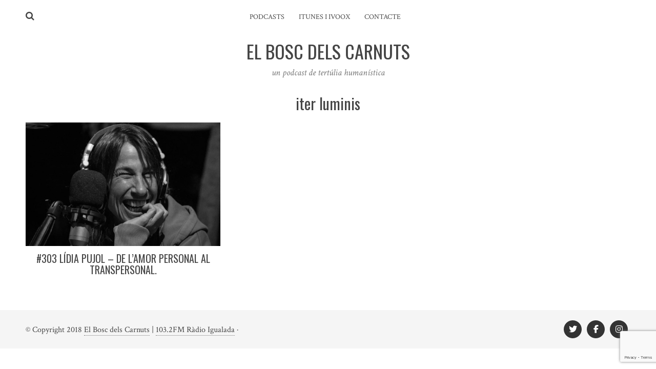

--- FILE ---
content_type: text/html; charset=UTF-8
request_url: http://elboscdelscarnuts.com/tag/iter-luminis
body_size: 10910
content:
<!DOCTYPE html>
<html lang="ca">
<head>
<meta charset="UTF-8">
<meta name="viewport" content="width=device-width, initial-scale=1">
<link rel="profile" href="http://gmpg.org/xfn/11">
<link rel="pingback" href="http://elboscdelscarnuts.com/xmlrpc.php">

<script charset="UTF-8" src="//cdn.sendpulse.com/9dae6d62c816560a842268bde2cd317d/js/push/73eced9f2ebf9d4e9cc554799f147a0e_0.js" async>
</script>








<meta name='robots' content='index, follow, max-image-preview:large, max-snippet:-1, max-video-preview:-1' />

	<!-- This site is optimized with the Yoast SEO plugin v22.1 - https://yoast.com/wordpress/plugins/seo/ -->
	<title>Arxius de iter luminis - El Bosc dels Carnuts</title>
	<link rel="canonical" href="http://elboscdelscarnuts.com/tag/iter-luminis" />
	<meta property="og:locale" content="ca_ES" />
	<meta property="og:type" content="article" />
	<meta property="og:title" content="Arxius de iter luminis - El Bosc dels Carnuts" />
	<meta property="og:url" content="http://elboscdelscarnuts.com/tag/iter-luminis" />
	<meta property="og:site_name" content="El Bosc dels Carnuts" />
	<meta name="twitter:card" content="summary_large_image" />
	<meta name="twitter:site" content="@boscdelscarnuts" />
	<script type="application/ld+json" class="yoast-schema-graph">{"@context":"https://schema.org","@graph":[{"@type":"CollectionPage","@id":"http://elboscdelscarnuts.com/tag/iter-luminis","url":"http://elboscdelscarnuts.com/tag/iter-luminis","name":"Arxius de iter luminis - El Bosc dels Carnuts","isPartOf":{"@id":"http://elboscdelscarnuts.com/#website"},"primaryImageOfPage":{"@id":"http://elboscdelscarnuts.com/tag/iter-luminis#primaryimage"},"image":{"@id":"http://elboscdelscarnuts.com/tag/iter-luminis#primaryimage"},"thumbnailUrl":"https://i0.wp.com/elboscdelscarnuts.com/wp-content/uploads/2019/10/CARNUTS191003-303-LÍDIA-PUJOL.jpg?fit=1400%2C1400","breadcrumb":{"@id":"http://elboscdelscarnuts.com/tag/iter-luminis#breadcrumb"},"inLanguage":"ca"},{"@type":"ImageObject","inLanguage":"ca","@id":"http://elboscdelscarnuts.com/tag/iter-luminis#primaryimage","url":"https://i0.wp.com/elboscdelscarnuts.com/wp-content/uploads/2019/10/CARNUTS191003-303-LÍDIA-PUJOL.jpg?fit=1400%2C1400","contentUrl":"https://i0.wp.com/elboscdelscarnuts.com/wp-content/uploads/2019/10/CARNUTS191003-303-LÍDIA-PUJOL.jpg?fit=1400%2C1400","width":1400,"height":1400},{"@type":"BreadcrumbList","@id":"http://elboscdelscarnuts.com/tag/iter-luminis#breadcrumb","itemListElement":[{"@type":"ListItem","position":1,"name":"Inici","item":"http://elboscdelscarnuts.com/"},{"@type":"ListItem","position":2,"name":"iter luminis"}]},{"@type":"WebSite","@id":"http://elboscdelscarnuts.com/#website","url":"http://elboscdelscarnuts.com/","name":"El Bosc dels Carnuts","description":"un podcast de tertúlia humanística","potentialAction":[{"@type":"SearchAction","target":{"@type":"EntryPoint","urlTemplate":"http://elboscdelscarnuts.com/?s={search_term_string}"},"query-input":"required name=search_term_string"}],"inLanguage":"ca"}]}</script>
	<!-- / Yoast SEO plugin. -->


<link rel='dns-prefetch' href='//secure.gravatar.com' />
<link rel='dns-prefetch' href='//stats.wp.com' />
<link rel='dns-prefetch' href='//fonts.googleapis.com' />
<link rel='dns-prefetch' href='//v0.wordpress.com' />
<link rel='dns-prefetch' href='//widgets.wp.com' />
<link rel='dns-prefetch' href='//s0.wp.com' />
<link rel='dns-prefetch' href='//0.gravatar.com' />
<link rel='dns-prefetch' href='//1.gravatar.com' />
<link rel='dns-prefetch' href='//2.gravatar.com' />
<link rel='dns-prefetch' href='//i0.wp.com' />
<link rel="alternate" type="application/rss+xml" title="El Bosc dels Carnuts &raquo; Canal d&#039;informació" href="http://ebdc.sogig.com/feed/podcast" />
<link rel="alternate" type="application/rss+xml" title="El Bosc dels Carnuts &raquo; Canal dels comentaris" href="http://elboscdelscarnuts.com/comments/feed" />
<link rel="alternate" type="application/rss+xml" title="El Bosc dels Carnuts &raquo; iter luminis Canal de les etiquetes" href="http://elboscdelscarnuts.com/tag/iter-luminis/feed" />
<script type="text/javascript">
/* <![CDATA[ */
window._wpemojiSettings = {"baseUrl":"https:\/\/s.w.org\/images\/core\/emoji\/14.0.0\/72x72\/","ext":".png","svgUrl":"https:\/\/s.w.org\/images\/core\/emoji\/14.0.0\/svg\/","svgExt":".svg","source":{"concatemoji":"http:\/\/elboscdelscarnuts.com\/wp-includes\/js\/wp-emoji-release.min.js?ver=6.4.7"}};
/*! This file is auto-generated */
!function(i,n){var o,s,e;function c(e){try{var t={supportTests:e,timestamp:(new Date).valueOf()};sessionStorage.setItem(o,JSON.stringify(t))}catch(e){}}function p(e,t,n){e.clearRect(0,0,e.canvas.width,e.canvas.height),e.fillText(t,0,0);var t=new Uint32Array(e.getImageData(0,0,e.canvas.width,e.canvas.height).data),r=(e.clearRect(0,0,e.canvas.width,e.canvas.height),e.fillText(n,0,0),new Uint32Array(e.getImageData(0,0,e.canvas.width,e.canvas.height).data));return t.every(function(e,t){return e===r[t]})}function u(e,t,n){switch(t){case"flag":return n(e,"\ud83c\udff3\ufe0f\u200d\u26a7\ufe0f","\ud83c\udff3\ufe0f\u200b\u26a7\ufe0f")?!1:!n(e,"\ud83c\uddfa\ud83c\uddf3","\ud83c\uddfa\u200b\ud83c\uddf3")&&!n(e,"\ud83c\udff4\udb40\udc67\udb40\udc62\udb40\udc65\udb40\udc6e\udb40\udc67\udb40\udc7f","\ud83c\udff4\u200b\udb40\udc67\u200b\udb40\udc62\u200b\udb40\udc65\u200b\udb40\udc6e\u200b\udb40\udc67\u200b\udb40\udc7f");case"emoji":return!n(e,"\ud83e\udef1\ud83c\udffb\u200d\ud83e\udef2\ud83c\udfff","\ud83e\udef1\ud83c\udffb\u200b\ud83e\udef2\ud83c\udfff")}return!1}function f(e,t,n){var r="undefined"!=typeof WorkerGlobalScope&&self instanceof WorkerGlobalScope?new OffscreenCanvas(300,150):i.createElement("canvas"),a=r.getContext("2d",{willReadFrequently:!0}),o=(a.textBaseline="top",a.font="600 32px Arial",{});return e.forEach(function(e){o[e]=t(a,e,n)}),o}function t(e){var t=i.createElement("script");t.src=e,t.defer=!0,i.head.appendChild(t)}"undefined"!=typeof Promise&&(o="wpEmojiSettingsSupports",s=["flag","emoji"],n.supports={everything:!0,everythingExceptFlag:!0},e=new Promise(function(e){i.addEventListener("DOMContentLoaded",e,{once:!0})}),new Promise(function(t){var n=function(){try{var e=JSON.parse(sessionStorage.getItem(o));if("object"==typeof e&&"number"==typeof e.timestamp&&(new Date).valueOf()<e.timestamp+604800&&"object"==typeof e.supportTests)return e.supportTests}catch(e){}return null}();if(!n){if("undefined"!=typeof Worker&&"undefined"!=typeof OffscreenCanvas&&"undefined"!=typeof URL&&URL.createObjectURL&&"undefined"!=typeof Blob)try{var e="postMessage("+f.toString()+"("+[JSON.stringify(s),u.toString(),p.toString()].join(",")+"));",r=new Blob([e],{type:"text/javascript"}),a=new Worker(URL.createObjectURL(r),{name:"wpTestEmojiSupports"});return void(a.onmessage=function(e){c(n=e.data),a.terminate(),t(n)})}catch(e){}c(n=f(s,u,p))}t(n)}).then(function(e){for(var t in e)n.supports[t]=e[t],n.supports.everything=n.supports.everything&&n.supports[t],"flag"!==t&&(n.supports.everythingExceptFlag=n.supports.everythingExceptFlag&&n.supports[t]);n.supports.everythingExceptFlag=n.supports.everythingExceptFlag&&!n.supports.flag,n.DOMReady=!1,n.readyCallback=function(){n.DOMReady=!0}}).then(function(){return e}).then(function(){var e;n.supports.everything||(n.readyCallback(),(e=n.source||{}).concatemoji?t(e.concatemoji):e.wpemoji&&e.twemoji&&(t(e.twemoji),t(e.wpemoji)))}))}((window,document),window._wpemojiSettings);
/* ]]> */
</script>
<style id='wp-emoji-styles-inline-css' type='text/css'>

	img.wp-smiley, img.emoji {
		display: inline !important;
		border: none !important;
		box-shadow: none !important;
		height: 1em !important;
		width: 1em !important;
		margin: 0 0.07em !important;
		vertical-align: -0.1em !important;
		background: none !important;
		padding: 0 !important;
	}
</style>
<link rel='stylesheet' id='wp-block-library-css' href='http://elboscdelscarnuts.com/wp-includes/css/dist/block-library/style.min.css?ver=6.4.7' type='text/css' media='all' />
<style id='wp-block-library-inline-css' type='text/css'>
.has-text-align-justify{text-align:justify;}
</style>
<link rel='stylesheet' id='mediaelement-css' href='http://elboscdelscarnuts.com/wp-includes/js/mediaelement/mediaelementplayer-legacy.min.css?ver=4.2.17' type='text/css' media='all' />
<link rel='stylesheet' id='wp-mediaelement-css' href='http://elboscdelscarnuts.com/wp-includes/js/mediaelement/wp-mediaelement.min.css?ver=6.4.7' type='text/css' media='all' />
<style id='jetpack-sharing-buttons-style-inline-css' type='text/css'>
.jetpack-sharing-buttons__services-list{display:flex;flex-direction:row;flex-wrap:wrap;gap:0;list-style-type:none;margin:5px;padding:0}.jetpack-sharing-buttons__services-list.has-small-icon-size{font-size:12px}.jetpack-sharing-buttons__services-list.has-normal-icon-size{font-size:16px}.jetpack-sharing-buttons__services-list.has-large-icon-size{font-size:24px}.jetpack-sharing-buttons__services-list.has-huge-icon-size{font-size:36px}@media print{.jetpack-sharing-buttons__services-list{display:none!important}}ul.jetpack-sharing-buttons__services-list.has-background{padding:1.25em 2.375em}
</style>
<style id='classic-theme-styles-inline-css' type='text/css'>
/*! This file is auto-generated */
.wp-block-button__link{color:#fff;background-color:#32373c;border-radius:9999px;box-shadow:none;text-decoration:none;padding:calc(.667em + 2px) calc(1.333em + 2px);font-size:1.125em}.wp-block-file__button{background:#32373c;color:#fff;text-decoration:none}
</style>
<style id='global-styles-inline-css' type='text/css'>
body{--wp--preset--color--black: #000000;--wp--preset--color--cyan-bluish-gray: #abb8c3;--wp--preset--color--white: #ffffff;--wp--preset--color--pale-pink: #f78da7;--wp--preset--color--vivid-red: #cf2e2e;--wp--preset--color--luminous-vivid-orange: #ff6900;--wp--preset--color--luminous-vivid-amber: #fcb900;--wp--preset--color--light-green-cyan: #7bdcb5;--wp--preset--color--vivid-green-cyan: #00d084;--wp--preset--color--pale-cyan-blue: #8ed1fc;--wp--preset--color--vivid-cyan-blue: #0693e3;--wp--preset--color--vivid-purple: #9b51e0;--wp--preset--gradient--vivid-cyan-blue-to-vivid-purple: linear-gradient(135deg,rgba(6,147,227,1) 0%,rgb(155,81,224) 100%);--wp--preset--gradient--light-green-cyan-to-vivid-green-cyan: linear-gradient(135deg,rgb(122,220,180) 0%,rgb(0,208,130) 100%);--wp--preset--gradient--luminous-vivid-amber-to-luminous-vivid-orange: linear-gradient(135deg,rgba(252,185,0,1) 0%,rgba(255,105,0,1) 100%);--wp--preset--gradient--luminous-vivid-orange-to-vivid-red: linear-gradient(135deg,rgba(255,105,0,1) 0%,rgb(207,46,46) 100%);--wp--preset--gradient--very-light-gray-to-cyan-bluish-gray: linear-gradient(135deg,rgb(238,238,238) 0%,rgb(169,184,195) 100%);--wp--preset--gradient--cool-to-warm-spectrum: linear-gradient(135deg,rgb(74,234,220) 0%,rgb(151,120,209) 20%,rgb(207,42,186) 40%,rgb(238,44,130) 60%,rgb(251,105,98) 80%,rgb(254,248,76) 100%);--wp--preset--gradient--blush-light-purple: linear-gradient(135deg,rgb(255,206,236) 0%,rgb(152,150,240) 100%);--wp--preset--gradient--blush-bordeaux: linear-gradient(135deg,rgb(254,205,165) 0%,rgb(254,45,45) 50%,rgb(107,0,62) 100%);--wp--preset--gradient--luminous-dusk: linear-gradient(135deg,rgb(255,203,112) 0%,rgb(199,81,192) 50%,rgb(65,88,208) 100%);--wp--preset--gradient--pale-ocean: linear-gradient(135deg,rgb(255,245,203) 0%,rgb(182,227,212) 50%,rgb(51,167,181) 100%);--wp--preset--gradient--electric-grass: linear-gradient(135deg,rgb(202,248,128) 0%,rgb(113,206,126) 100%);--wp--preset--gradient--midnight: linear-gradient(135deg,rgb(2,3,129) 0%,rgb(40,116,252) 100%);--wp--preset--font-size--small: 13px;--wp--preset--font-size--medium: 20px;--wp--preset--font-size--large: 36px;--wp--preset--font-size--x-large: 42px;--wp--preset--spacing--20: 0.44rem;--wp--preset--spacing--30: 0.67rem;--wp--preset--spacing--40: 1rem;--wp--preset--spacing--50: 1.5rem;--wp--preset--spacing--60: 2.25rem;--wp--preset--spacing--70: 3.38rem;--wp--preset--spacing--80: 5.06rem;--wp--preset--shadow--natural: 6px 6px 9px rgba(0, 0, 0, 0.2);--wp--preset--shadow--deep: 12px 12px 50px rgba(0, 0, 0, 0.4);--wp--preset--shadow--sharp: 6px 6px 0px rgba(0, 0, 0, 0.2);--wp--preset--shadow--outlined: 6px 6px 0px -3px rgba(255, 255, 255, 1), 6px 6px rgba(0, 0, 0, 1);--wp--preset--shadow--crisp: 6px 6px 0px rgba(0, 0, 0, 1);}:where(.is-layout-flex){gap: 0.5em;}:where(.is-layout-grid){gap: 0.5em;}body .is-layout-flow > .alignleft{float: left;margin-inline-start: 0;margin-inline-end: 2em;}body .is-layout-flow > .alignright{float: right;margin-inline-start: 2em;margin-inline-end: 0;}body .is-layout-flow > .aligncenter{margin-left: auto !important;margin-right: auto !important;}body .is-layout-constrained > .alignleft{float: left;margin-inline-start: 0;margin-inline-end: 2em;}body .is-layout-constrained > .alignright{float: right;margin-inline-start: 2em;margin-inline-end: 0;}body .is-layout-constrained > .aligncenter{margin-left: auto !important;margin-right: auto !important;}body .is-layout-constrained > :where(:not(.alignleft):not(.alignright):not(.alignfull)){max-width: var(--wp--style--global--content-size);margin-left: auto !important;margin-right: auto !important;}body .is-layout-constrained > .alignwide{max-width: var(--wp--style--global--wide-size);}body .is-layout-flex{display: flex;}body .is-layout-flex{flex-wrap: wrap;align-items: center;}body .is-layout-flex > *{margin: 0;}body .is-layout-grid{display: grid;}body .is-layout-grid > *{margin: 0;}:where(.wp-block-columns.is-layout-flex){gap: 2em;}:where(.wp-block-columns.is-layout-grid){gap: 2em;}:where(.wp-block-post-template.is-layout-flex){gap: 1.25em;}:where(.wp-block-post-template.is-layout-grid){gap: 1.25em;}.has-black-color{color: var(--wp--preset--color--black) !important;}.has-cyan-bluish-gray-color{color: var(--wp--preset--color--cyan-bluish-gray) !important;}.has-white-color{color: var(--wp--preset--color--white) !important;}.has-pale-pink-color{color: var(--wp--preset--color--pale-pink) !important;}.has-vivid-red-color{color: var(--wp--preset--color--vivid-red) !important;}.has-luminous-vivid-orange-color{color: var(--wp--preset--color--luminous-vivid-orange) !important;}.has-luminous-vivid-amber-color{color: var(--wp--preset--color--luminous-vivid-amber) !important;}.has-light-green-cyan-color{color: var(--wp--preset--color--light-green-cyan) !important;}.has-vivid-green-cyan-color{color: var(--wp--preset--color--vivid-green-cyan) !important;}.has-pale-cyan-blue-color{color: var(--wp--preset--color--pale-cyan-blue) !important;}.has-vivid-cyan-blue-color{color: var(--wp--preset--color--vivid-cyan-blue) !important;}.has-vivid-purple-color{color: var(--wp--preset--color--vivid-purple) !important;}.has-black-background-color{background-color: var(--wp--preset--color--black) !important;}.has-cyan-bluish-gray-background-color{background-color: var(--wp--preset--color--cyan-bluish-gray) !important;}.has-white-background-color{background-color: var(--wp--preset--color--white) !important;}.has-pale-pink-background-color{background-color: var(--wp--preset--color--pale-pink) !important;}.has-vivid-red-background-color{background-color: var(--wp--preset--color--vivid-red) !important;}.has-luminous-vivid-orange-background-color{background-color: var(--wp--preset--color--luminous-vivid-orange) !important;}.has-luminous-vivid-amber-background-color{background-color: var(--wp--preset--color--luminous-vivid-amber) !important;}.has-light-green-cyan-background-color{background-color: var(--wp--preset--color--light-green-cyan) !important;}.has-vivid-green-cyan-background-color{background-color: var(--wp--preset--color--vivid-green-cyan) !important;}.has-pale-cyan-blue-background-color{background-color: var(--wp--preset--color--pale-cyan-blue) !important;}.has-vivid-cyan-blue-background-color{background-color: var(--wp--preset--color--vivid-cyan-blue) !important;}.has-vivid-purple-background-color{background-color: var(--wp--preset--color--vivid-purple) !important;}.has-black-border-color{border-color: var(--wp--preset--color--black) !important;}.has-cyan-bluish-gray-border-color{border-color: var(--wp--preset--color--cyan-bluish-gray) !important;}.has-white-border-color{border-color: var(--wp--preset--color--white) !important;}.has-pale-pink-border-color{border-color: var(--wp--preset--color--pale-pink) !important;}.has-vivid-red-border-color{border-color: var(--wp--preset--color--vivid-red) !important;}.has-luminous-vivid-orange-border-color{border-color: var(--wp--preset--color--luminous-vivid-orange) !important;}.has-luminous-vivid-amber-border-color{border-color: var(--wp--preset--color--luminous-vivid-amber) !important;}.has-light-green-cyan-border-color{border-color: var(--wp--preset--color--light-green-cyan) !important;}.has-vivid-green-cyan-border-color{border-color: var(--wp--preset--color--vivid-green-cyan) !important;}.has-pale-cyan-blue-border-color{border-color: var(--wp--preset--color--pale-cyan-blue) !important;}.has-vivid-cyan-blue-border-color{border-color: var(--wp--preset--color--vivid-cyan-blue) !important;}.has-vivid-purple-border-color{border-color: var(--wp--preset--color--vivid-purple) !important;}.has-vivid-cyan-blue-to-vivid-purple-gradient-background{background: var(--wp--preset--gradient--vivid-cyan-blue-to-vivid-purple) !important;}.has-light-green-cyan-to-vivid-green-cyan-gradient-background{background: var(--wp--preset--gradient--light-green-cyan-to-vivid-green-cyan) !important;}.has-luminous-vivid-amber-to-luminous-vivid-orange-gradient-background{background: var(--wp--preset--gradient--luminous-vivid-amber-to-luminous-vivid-orange) !important;}.has-luminous-vivid-orange-to-vivid-red-gradient-background{background: var(--wp--preset--gradient--luminous-vivid-orange-to-vivid-red) !important;}.has-very-light-gray-to-cyan-bluish-gray-gradient-background{background: var(--wp--preset--gradient--very-light-gray-to-cyan-bluish-gray) !important;}.has-cool-to-warm-spectrum-gradient-background{background: var(--wp--preset--gradient--cool-to-warm-spectrum) !important;}.has-blush-light-purple-gradient-background{background: var(--wp--preset--gradient--blush-light-purple) !important;}.has-blush-bordeaux-gradient-background{background: var(--wp--preset--gradient--blush-bordeaux) !important;}.has-luminous-dusk-gradient-background{background: var(--wp--preset--gradient--luminous-dusk) !important;}.has-pale-ocean-gradient-background{background: var(--wp--preset--gradient--pale-ocean) !important;}.has-electric-grass-gradient-background{background: var(--wp--preset--gradient--electric-grass) !important;}.has-midnight-gradient-background{background: var(--wp--preset--gradient--midnight) !important;}.has-small-font-size{font-size: var(--wp--preset--font-size--small) !important;}.has-medium-font-size{font-size: var(--wp--preset--font-size--medium) !important;}.has-large-font-size{font-size: var(--wp--preset--font-size--large) !important;}.has-x-large-font-size{font-size: var(--wp--preset--font-size--x-large) !important;}
.wp-block-navigation a:where(:not(.wp-element-button)){color: inherit;}
:where(.wp-block-post-template.is-layout-flex){gap: 1.25em;}:where(.wp-block-post-template.is-layout-grid){gap: 1.25em;}
:where(.wp-block-columns.is-layout-flex){gap: 2em;}:where(.wp-block-columns.is-layout-grid){gap: 2em;}
.wp-block-pullquote{font-size: 1.5em;line-height: 1.6;}
</style>
<link rel='stylesheet' id='contact-form-7-css' href='http://elboscdelscarnuts.com/wp-content/plugins/contact-form-7/includes/css/styles.css?ver=5.8.7' type='text/css' media='all' />
<link rel='stylesheet' id='ngg_trigger_buttons-css' href='http://elboscdelscarnuts.com/wp-content/plugins/nextgen-gallery/static/GalleryDisplay/trigger_buttons.css?ver=3.58' type='text/css' media='all' />
<link rel='stylesheet' id='fancybox-0-css' href='http://elboscdelscarnuts.com/wp-content/plugins/nextgen-gallery/static/Lightbox/fancybox/jquery.fancybox-1.3.4.css?ver=3.58' type='text/css' media='all' />
<link rel='stylesheet' id='fontawesome_v4_shim_style-css' href='http://elboscdelscarnuts.com/wp-content/plugins/nextgen-gallery/static/FontAwesome/css/v4-shims.min.css?ver=6.4.7' type='text/css' media='all' />
<link rel='stylesheet' id='fontawesome-css' href='http://elboscdelscarnuts.com/wp-content/plugins/nextgen-gallery/static/FontAwesome/css/all.min.css?ver=6.4.7' type='text/css' media='all' />
<link rel='stylesheet' id='nextgen_pagination_style-css' href='http://elboscdelscarnuts.com/wp-content/plugins/nextgen-gallery/static/GalleryDisplay/pagination_style.css?ver=3.58' type='text/css' media='all' />
<link rel='stylesheet' id='nextgen_basic_thumbnails_style-css' href='http://elboscdelscarnuts.com/wp-content/plugins/nextgen-gallery/static/Thumbnails/nextgen_basic_thumbnails.css?ver=3.58' type='text/css' media='all' />
<link rel='stylesheet' id='silvia-plugins-style-css' href='http://elboscdelscarnuts.com/wp-content/themes/silvia/assets/css/plugins.min.css?ver=6.4.7' type='text/css' media='all' />
<link rel='stylesheet' id='silvia-crimson-css' href='//fonts.googleapis.com/css?family=Crimson+Text%3A400%2C700%2C400italic&#038;ver=6.4.7' type='text/css' media='all' />
<link rel='stylesheet' id='silvia-oswald-css' href='//fonts.googleapis.com/css?family=Oswald%3A400%2C700%2C300&#038;ver=6.4.7' type='text/css' media='all' />
<link rel='stylesheet' id='silvia-style-css' href='http://elboscdelscarnuts.com/wp-content/themes/silvia/style.min.css?ver=6.4.7' type='text/css' media='all' />
<style id='silvia-style-inline-css' type='text/css'>
.social-links a:hover { background-color: #dd3333; } .menu-primary-items li a:hover, .menu-primary-items li.current-menu-item > a, .menu-primary-items li .sub-menu a:hover, .menu-primary-items li.menu-item-has-children:hover::after { color: #dd3333; } .menu-primary-items li a:hover, .menu-primary-items li.current-menu-item > a { border-color: #dd5f5f; } .single .entry-content a{ color: #dd3333; } .single .entry-content a:hover { color: #dd5858; } .page .entry-content a, .cat-links a { color: #dd3333; } .page .entry-content a:hover, .cat-links a:hover { color: #dd5454; } 
</style>
<link rel='stylesheet' id='jquery-lazyloadxt-spinner-css-css' href='//elboscdelscarnuts.com/wp-content/plugins/a3-lazy-load/assets/css/jquery.lazyloadxt.spinner.css?ver=6.4.7' type='text/css' media='all' />
<link rel='stylesheet' id='jetpack_css-css' href='http://elboscdelscarnuts.com/wp-content/plugins/jetpack/css/jetpack.css?ver=13.1.4' type='text/css' media='all' />
<script type="text/javascript" src="http://elboscdelscarnuts.com/wp-includes/js/jquery/jquery.min.js?ver=3.7.1" id="jquery-core-js"></script>
<script type="text/javascript" src="http://elboscdelscarnuts.com/wp-includes/js/jquery/jquery-migrate.min.js?ver=3.4.1" id="jquery-migrate-js"></script>
<script type="text/javascript" id="photocrati_ajax-js-extra">
/* <![CDATA[ */
var photocrati_ajax = {"url":"http:\/\/elboscdelscarnuts.com\/index.php?photocrati_ajax=1","rest_url":"http:\/\/elboscdelscarnuts.com\/wp-json\/","wp_home_url":"http:\/\/elboscdelscarnuts.com","wp_site_url":"http:\/\/elboscdelscarnuts.com","wp_root_url":"http:\/\/elboscdelscarnuts.com","wp_plugins_url":"http:\/\/elboscdelscarnuts.com\/wp-content\/plugins","wp_content_url":"http:\/\/elboscdelscarnuts.com\/wp-content","wp_includes_url":"http:\/\/elboscdelscarnuts.com\/wp-includes\/","ngg_param_slug":"nggallery"};
/* ]]> */
</script>
<script type="text/javascript" src="http://elboscdelscarnuts.com/wp-content/plugins/nextgen-gallery/static/Legacy/ajax.min.js?ver=3.58" id="photocrati_ajax-js"></script>
<script type="text/javascript" src="http://elboscdelscarnuts.com/wp-content/plugins/nextgen-gallery/static/FontAwesome/js/v4-shims.min.js?ver=5.3.1" id="fontawesome_v4_shim-js"></script>
<script type="text/javascript" defer crossorigin="anonymous" data-auto-replace-svg="false" data-keep-original-source="false" data-search-pseudo-elements src="http://elboscdelscarnuts.com/wp-content/plugins/nextgen-gallery/static/FontAwesome/js/all.min.js?ver=5.3.1" id="fontawesome-js"></script>
<script type="text/javascript" src="http://elboscdelscarnuts.com/wp-content/plugins/nextgen-gallery/static/Thumbnails/nextgen_basic_thumbnails.js?ver=3.58" id="nextgen_basic_thumbnails_script-js"></script>
<link rel="https://api.w.org/" href="http://elboscdelscarnuts.com/wp-json/" /><link rel="alternate" type="application/json" href="http://elboscdelscarnuts.com/wp-json/wp/v2/tags/425" /><link rel="EditURI" type="application/rsd+xml" title="RSD" href="http://elboscdelscarnuts.com/xmlrpc.php?rsd" />
<meta name="generator" content="WordPress 6.4.7" />
<meta name="generator" content="Seriously Simple Podcasting 3.0.2" />

<link rel="alternate" type="application/rss+xml" title="Podcast RSS feed" href="http://elboscdelscarnuts.com/feed/podcast" />

	<style>img#wpstats{display:none}</style>
		<style type="text/css">.recentcomments a{display:inline !important;padding:0 !important;margin:0 !important;}</style><style type="text/css">.broken_link, a.broken_link {
	text-decoration: line-through;
}</style><link rel="icon" href="https://i0.wp.com/elboscdelscarnuts.com/wp-content/uploads/2018/03/cropped-Logo-El-Bosc-Dels-Carnuts-512.jpg?fit=32%2C32" sizes="32x32" />
<link rel="icon" href="https://i0.wp.com/elboscdelscarnuts.com/wp-content/uploads/2018/03/cropped-Logo-El-Bosc-Dels-Carnuts-512.jpg?fit=192%2C192" sizes="192x192" />
<link rel="apple-touch-icon" href="https://i0.wp.com/elboscdelscarnuts.com/wp-content/uploads/2018/03/cropped-Logo-El-Bosc-Dels-Carnuts-512.jpg?fit=180%2C180" />
<meta name="msapplication-TileImage" content="https://i0.wp.com/elboscdelscarnuts.com/wp-content/uploads/2018/03/cropped-Logo-El-Bosc-Dels-Carnuts-512.jpg?fit=270%2C270" />
<style type="text/css" id="wp-custom-css">.podcast_player {
	font-weight: 400 !important;
}

div.ssp-album-art {
	height: 170px !important;
}

.logged-in-as a {
	color: #d33 !important;
}

.podcast_meta a {
	color: #d33 !important;
}

.callout.page-header p {
	font-size: 17px !important;
	display: block !important;
	text-align: justify !important;
	text-decoration: inherit !important;
}

.callout.page-header {
	padding-bottom: 40px !important;	
}

.site-header {
	padding-bottom: 40px !important;	
}

div.entry-meta {
	width: 15% !important;
	font-size: 75% !important;
}

div.entry-post {
	width: 55% !important;
		font-size: 95% !important;
	display: block !important;
	float: none !important;
	margin-left: auto !important;
  margin-right: auto !important;
	text-align: justify !important;
    text-decoration: inherit !important;
	line-height: 1.3 !important;
}

div.entry-post h1 {
		text-align: center !important;
}
	
.podcast_meta p {
		text-align: center !important;
	font-size: 100% !important;
	margin-left: auto !important;
  margin-right: auto !important;
}

.page-header p {
	text-align: center !important;
		font-size: 100% !important;
	margin-left: auto !important;
  margin-right: auto !important;
}

.site-header {
	padding-bottom: 7px !important;
}

.page-header {
	padding-bottom: 7px !important;
}

.comments-area {
	width: 70% !important;
	font-size: 85% !important;
		margin-left: auto !important;
  margin-right: auto !important;
}

/* distancia entre menu i títol */
.main-navigation {
	padding-bottom: 0px !important;
}

.social2 {
	position:relative; 
	top:0; 
	right:0; 
	font-size: 10px !important;
	display:inline-block;
	text-align:right;
	margin-right:17px;
	margin-top: 0px;
	width: 100% !important;
}

.wpcf7-form {
	font-size: 15px !important;
	line-height: 1em !important
}

.wpcf7-form p {
	margin-bottom: 7px !important
}

.marcfoto {
   border:1px solid #021a40;
}

table {
    margin-bottom: 2px !important;
}</style>







</head>

<body class="archive tag tag-iter-luminis tag-425 layout-1c" itemscope itemtype="http://schema.org/Blog">

<div id="page" class="hfeed site">

	<div class="search-area">
		<div class="wide-container">
			<form method="get" class="searchform" action="http://elboscdelscarnuts.com/">
	<div>
		<input type="search" class="search-field field" placeholder="Search &hellip;" value="" name="s" title="Press enter to search &hellip;" />
	</div>
</form>
		</div>
	</div>

	<header id="masthead" class="site-header" itemscope="itemscope" itemtype="http://schema.org/WPHeader">

		
<nav id="site-navigation" class="main-navigation" itemscope="itemscope" itemtype="http://schema.org/SiteNavigationElement">

	<div class="wide-container">

		<div class="menu-wrapper"><ul id="menu-primary-items" class="menu-primary-items"><li id="menu-item-199" class="menu-item menu-item-type-custom menu-item-object-custom menu-item-199"><a href="http://ebdc.sogig.com">Podcasts</a></li>
<li id="menu-item-228" class="menu-item menu-item-type-post_type menu-item-object-page menu-item-228"><a href="http://elboscdelscarnuts.com/subscripcio-itunes">iTunes i ivoox</a></li>
<li id="menu-item-200" class="menu-item menu-item-type-post_type menu-item-object-page menu-item-200"><a href="http://elboscdelscarnuts.com/contacte">Contacte</a></li>
</ul></div>
					<span class="search-toggle">
				<i class="fa fa-search"></i>
			</span>
		
	</div>

</nav><!-- #site-navigation -->

		<div class="site-branding">
			<div class="wide-container">
				<div id="logo">
<h1 class="site-title" itemprop="headline"><a href="http://elboscdelscarnuts.com" itemprop="url" rel="home"><span itemprop="headline">El Bosc dels Carnuts</span></a></h1>
<h2 class="site-description" itemprop="description">un podcast de tertúlia humanística</h2></div>
			</div>
		</div>

	</header><!-- #masthead -->

	<div id="content" class="site-content">
		<div class="wide-container">

	<section id="primary" class="content-area">
		<main id="main" class="site-main" role="main" >

			
				<header class="page-header">
					<h1 class="page-title">iter luminis</h1>				</header><!-- .page-header -->

								
					<article id="post-1885" class="post-1885 podcast type-podcast status-publish has-post-thumbnail hentry tag-astrodrac tag-astrologia tag-bernat-roca tag-el-bosc-dels-carnuts tag-els-carnuts tag-igualada tag-iter-luminis tag-lidia-pujol tag-marc-mateu tag-podcast tag-quico-tretze tag-quico-valles tag-radio-igualada tag-red-perill tag-tora series-radio-igualada-temporada-03 post-grid-3-col entry" itemscope="itemscope" itemtype="http://schema.org/CreativeWork">

			<a class="thumbnail-link" href="http://elboscdelscarnuts.com/podcast/lidia-pujol">
			<img width="1024" height="650" src="//elboscdelscarnuts.com/wp-content/plugins/a3-lazy-load/assets/images/lazy_placeholder.gif" data-lazy-type="image" data-src="https://i0.wp.com/elboscdelscarnuts.com/wp-content/uploads/2019/10/CARNUTS191003-303-LÍDIA-PUJOL.jpg?resize=1024%2C650" class="lazy lazy-hidden entry-thumbnail wp-post-image" alt="#303 LÍDIA PUJOL &#8211; De l&#8217;amor personal al transpersonal." decoding="async" fetchpriority="high" itemprop="image" data-attachment-id="1886" data-permalink="http://elboscdelscarnuts.com/podcast/lidia-pujol/carnuts191003-303-lidia-pujol" data-orig-file="https://i0.wp.com/elboscdelscarnuts.com/wp-content/uploads/2019/10/CARNUTS191003-303-LÍDIA-PUJOL.jpg?fit=1400%2C1400" data-orig-size="1400,1400" data-comments-opened="1" data-image-meta="{&quot;aperture&quot;:&quot;0&quot;,&quot;credit&quot;:&quot;&quot;,&quot;camera&quot;:&quot;&quot;,&quot;caption&quot;:&quot;&quot;,&quot;created_timestamp&quot;:&quot;0&quot;,&quot;copyright&quot;:&quot;&quot;,&quot;focal_length&quot;:&quot;0&quot;,&quot;iso&quot;:&quot;0&quot;,&quot;shutter_speed&quot;:&quot;0&quot;,&quot;title&quot;:&quot;&quot;,&quot;orientation&quot;:&quot;1&quot;}" data-image-title="CARNUTS191003 &#8211; 303 &#8211; LÍDIA PUJOL" data-image-description="&lt;p&gt;EBDC Lídia Pujol&lt;/p&gt;
" data-image-caption="" data-medium-file="https://i0.wp.com/elboscdelscarnuts.com/wp-content/uploads/2019/10/CARNUTS191003-303-LÍDIA-PUJOL.jpg?fit=300%2C300" data-large-file="https://i0.wp.com/elboscdelscarnuts.com/wp-content/uploads/2019/10/CARNUTS191003-303-LÍDIA-PUJOL.jpg?fit=869%2C869" /><noscript><img width="1024" height="650" src="https://i0.wp.com/elboscdelscarnuts.com/wp-content/uploads/2019/10/CARNUTS191003-303-LÍDIA-PUJOL.jpg?resize=1024%2C650" class="entry-thumbnail wp-post-image" alt="#303 LÍDIA PUJOL &#8211; De l&#8217;amor personal al transpersonal." decoding="async" fetchpriority="high" itemprop="image" data-attachment-id="1886" data-permalink="http://elboscdelscarnuts.com/podcast/lidia-pujol/carnuts191003-303-lidia-pujol" data-orig-file="https://i0.wp.com/elboscdelscarnuts.com/wp-content/uploads/2019/10/CARNUTS191003-303-LÍDIA-PUJOL.jpg?fit=1400%2C1400" data-orig-size="1400,1400" data-comments-opened="1" data-image-meta="{&quot;aperture&quot;:&quot;0&quot;,&quot;credit&quot;:&quot;&quot;,&quot;camera&quot;:&quot;&quot;,&quot;caption&quot;:&quot;&quot;,&quot;created_timestamp&quot;:&quot;0&quot;,&quot;copyright&quot;:&quot;&quot;,&quot;focal_length&quot;:&quot;0&quot;,&quot;iso&quot;:&quot;0&quot;,&quot;shutter_speed&quot;:&quot;0&quot;,&quot;title&quot;:&quot;&quot;,&quot;orientation&quot;:&quot;1&quot;}" data-image-title="CARNUTS191003 &#8211; 303 &#8211; LÍDIA PUJOL" data-image-description="&lt;p&gt;EBDC Lídia Pujol&lt;/p&gt;
" data-image-caption="" data-medium-file="https://i0.wp.com/elboscdelscarnuts.com/wp-content/uploads/2019/10/CARNUTS191003-303-LÍDIA-PUJOL.jpg?fit=300%2C300" data-large-file="https://i0.wp.com/elboscdelscarnuts.com/wp-content/uploads/2019/10/CARNUTS191003-303-LÍDIA-PUJOL.jpg?fit=869%2C869" /></noscript>		</a>
	
	<div class="thumbnail-detail">

		<h2 class="entry-title" itemprop="headline"><a href="http://elboscdelscarnuts.com/podcast/lidia-pujol" rel="bookmark" itemprop="url">#303 LÍDIA PUJOL &#8211; De l&#8217;amor personal al transpersonal.</a></h2>
		
	</div>

	<meta itemprop="datePublished" content="28 octubre, 2019">

</article><!-- #post-## -->

				
				
	
	

			
		</main><!-- #main -->
	</section><!-- #primary -->

		</div><!-- .wide-container -->
	</div><!-- #content -->

	<footer id="colophon" class="site-footer" itemscope="itemscope" itemtype="http://schema.org/WPFooter">
		<div class="wide-container">

			<div class="site-info">
				<p class="copyright">© Copyright 2018 <a href="http://ebdc.sogig.com">El Bosc dels Carnuts</a> | <a href="http://radioigualada.cat">103.2FM
 Ràdio Igualada</a> · </p>			</div><!-- .site-info -->

			<div class="social-links"><a href="https://twitter.com/boscdelscarnuts"><i class="fa fa-twitter"></i></a><a href="https://www.facebook.com/pg/elboscdelscarnuts"><i class="fa fa-facebook"></i></a><a href="https://www.instagram.com/boscdelscarnuts/"><i class="fa fa-instagram"></i></a></div>
		</div>
	</footer><!-- #colophon -->

</div><!-- #page -->









<script type="text/javascript" src="http://elboscdelscarnuts.com/wp-content/plugins/jetpack/jetpack_vendor/automattic/jetpack-image-cdn/dist/image-cdn.js?minify=false&amp;ver=132249e245926ae3e188" id="jetpack-photon-js"></script>
<script type="text/javascript" src="http://elboscdelscarnuts.com/wp-content/plugins/contact-form-7/includes/swv/js/index.js?ver=5.8.7" id="swv-js"></script>
<script type="text/javascript" id="contact-form-7-js-extra">
/* <![CDATA[ */
var wpcf7 = {"api":{"root":"http:\/\/elboscdelscarnuts.com\/wp-json\/","namespace":"contact-form-7\/v1"},"cached":"1"};
/* ]]> */
</script>
<script type="text/javascript" src="http://elboscdelscarnuts.com/wp-content/plugins/contact-form-7/includes/js/index.js?ver=5.8.7" id="contact-form-7-js"></script>
<script type="text/javascript" id="ngg_common-js-extra">
/* <![CDATA[ */

var galleries = {};
galleries.gallery_c1f29a366d18dd44e8d0dbb8e78ad873 = {"__defaults_set":null,"ID":"c1f29a366d18dd44e8d0dbb8e78ad873","album_ids":[],"container_ids":["35"],"display":null,"display_settings":{"display_view":"default","images_per_page":"32","number_of_columns":"4","thumbnail_width":"135","thumbnail_height":"135","show_all_in_lightbox":"0","ajax_pagination":"0","use_imagebrowser_effect":"0","template":"","display_no_images_error":1,"disable_pagination":0,"show_slideshow_link":"1","slideshow_link_text":"Veure presentaci\u00f3 de fotografies","override_thumbnail_settings":"1","thumbnail_quality":"100","thumbnail_crop":"1","thumbnail_watermark":0,"ngg_triggers_display":"never","use_lightbox_effect":true,"_errors":[]},"display_type":"photocrati-nextgen_basic_thumbnails","effect_code":null,"entity_ids":[],"excluded_container_ids":[],"exclusions":[],"gallery_ids":[],"id":"c1f29a366d18dd44e8d0dbb8e78ad873","ids":null,"image_ids":[],"images_list_count":null,"inner_content":null,"is_album_gallery":null,"maximum_entity_count":500,"order_by":"sortorder","order_direction":"ASC","returns":"included","skip_excluding_globally_excluded_images":null,"slug":null,"sortorder":[],"source":"galleries","src":null,"tag_ids":[],"tagcloud":false,"transient_id":null};
galleries.gallery_c1f29a366d18dd44e8d0dbb8e78ad873.wordpress_page_root = "http:\/\/elboscdelscarnuts.com\/podcast\/lidia-pujol";
var nextgen_lightbox_settings = {"static_path":"http:\/\/elboscdelscarnuts.com\/wp-content\/plugins\/nextgen-gallery\/static\/Lightbox\/{placeholder}","context":"nextgen_images"};
/* ]]> */
</script>
<script type="text/javascript" src="http://elboscdelscarnuts.com/wp-content/plugins/nextgen-gallery/static/GalleryDisplay/common.js?ver=3.58" id="ngg_common-js"></script>
<script type="text/javascript" id="ngg_common-js-after">
/* <![CDATA[ */
            var nggLastTimeoutVal = 1000;

            var nggRetryFailedImage = function(img) {
                setTimeout(function(){
                    img.src = img.src;
                }, nggLastTimeoutVal);

                nggLastTimeoutVal += 500;
            }
/* ]]> */
</script>
<script type="text/javascript" src="http://elboscdelscarnuts.com/wp-content/plugins/nextgen-gallery/static/Lightbox/lightbox_context.js?ver=3.58" id="ngg_lightbox_context-js"></script>
<script type="text/javascript" src="http://elboscdelscarnuts.com/wp-content/plugins/nextgen-gallery/static/Lightbox/fancybox/jquery.easing-1.3.pack.js?ver=3.58" id="fancybox-0-js"></script>
<script type="text/javascript" src="http://elboscdelscarnuts.com/wp-content/plugins/nextgen-gallery/static/Lightbox/fancybox/jquery.fancybox-1.3.4.pack.js?ver=3.58" id="fancybox-1-js"></script>
<script type="text/javascript" src="http://elboscdelscarnuts.com/wp-content/plugins/nextgen-gallery/static/Lightbox/fancybox/nextgen_fancybox_init.js?ver=3.58" id="fancybox-2-js"></script>
<script type="text/javascript" src="http://elboscdelscarnuts.com/wp-content/themes/silvia/assets/js/silvia.min.js" id="silvia-scripts-js"></script>
<script type="text/javascript" id="jquery-lazyloadxt-js-extra">
/* <![CDATA[ */
var a3_lazyload_params = {"apply_images":"1","apply_videos":"1"};
/* ]]> */
</script>
<script type="text/javascript" src="//elboscdelscarnuts.com/wp-content/plugins/a3-lazy-load/assets/js/jquery.lazyloadxt.extra.min.js?ver=2.7.2" id="jquery-lazyloadxt-js"></script>
<script type="text/javascript" src="//elboscdelscarnuts.com/wp-content/plugins/a3-lazy-load/assets/js/jquery.lazyloadxt.srcset.min.js?ver=2.7.2" id="jquery-lazyloadxt-srcset-js"></script>
<script type="text/javascript" id="jquery-lazyloadxt-extend-js-extra">
/* <![CDATA[ */
var a3_lazyload_extend_params = {"edgeY":"0","horizontal_container_classnames":""};
/* ]]> */
</script>
<script type="text/javascript" src="//elboscdelscarnuts.com/wp-content/plugins/a3-lazy-load/assets/js/jquery.lazyloadxt.extend.js?ver=2.7.2" id="jquery-lazyloadxt-extend-js"></script>
<script type="text/javascript" src="https://www.google.com/recaptcha/api.js?render=6LdTIoQUAAAAAKcHaRvQEZMFBchimkuQGwxtwiFz&amp;ver=3.0" id="google-recaptcha-js"></script>
<script type="text/javascript" src="http://elboscdelscarnuts.com/wp-includes/js/dist/vendor/wp-polyfill-inert.min.js?ver=3.1.2" id="wp-polyfill-inert-js"></script>
<script type="text/javascript" src="http://elboscdelscarnuts.com/wp-includes/js/dist/vendor/regenerator-runtime.min.js?ver=0.14.0" id="regenerator-runtime-js"></script>
<script type="text/javascript" src="http://elboscdelscarnuts.com/wp-includes/js/dist/vendor/wp-polyfill.min.js?ver=3.15.0" id="wp-polyfill-js"></script>
<script type="text/javascript" id="wpcf7-recaptcha-js-extra">
/* <![CDATA[ */
var wpcf7_recaptcha = {"sitekey":"6LdTIoQUAAAAAKcHaRvQEZMFBchimkuQGwxtwiFz","actions":{"homepage":"homepage","contactform":"contactform"}};
/* ]]> */
</script>
<script type="text/javascript" src="http://elboscdelscarnuts.com/wp-content/plugins/contact-form-7/modules/recaptcha/index.js?ver=5.8.7" id="wpcf7-recaptcha-js"></script>
<script type="text/javascript" src="https://stats.wp.com/e-202604.js" id="jetpack-stats-js" data-wp-strategy="defer"></script>
<script type="text/javascript" id="jetpack-stats-js-after">
/* <![CDATA[ */
_stq = window._stq || [];
_stq.push([ "view", JSON.parse("{\"v\":\"ext\",\"blog\":\"143542434\",\"post\":\"0\",\"tz\":\"1\",\"srv\":\"elboscdelscarnuts.com\",\"j\":\"1:13.1.4\"}") ]);
_stq.push([ "clickTrackerInit", "143542434", "0" ]);
/* ]]> */
</script>









</body>
</html>


--- FILE ---
content_type: text/html; charset=utf-8
request_url: https://www.google.com/recaptcha/api2/anchor?ar=1&k=6LdTIoQUAAAAAKcHaRvQEZMFBchimkuQGwxtwiFz&co=aHR0cDovL2VsYm9zY2RlbHNjYXJudXRzLmNvbTo4MA..&hl=en&v=PoyoqOPhxBO7pBk68S4YbpHZ&size=invisible&anchor-ms=20000&execute-ms=30000&cb=c01nirz7u7ep
body_size: 48795
content:
<!DOCTYPE HTML><html dir="ltr" lang="en"><head><meta http-equiv="Content-Type" content="text/html; charset=UTF-8">
<meta http-equiv="X-UA-Compatible" content="IE=edge">
<title>reCAPTCHA</title>
<style type="text/css">
/* cyrillic-ext */
@font-face {
  font-family: 'Roboto';
  font-style: normal;
  font-weight: 400;
  font-stretch: 100%;
  src: url(//fonts.gstatic.com/s/roboto/v48/KFO7CnqEu92Fr1ME7kSn66aGLdTylUAMa3GUBHMdazTgWw.woff2) format('woff2');
  unicode-range: U+0460-052F, U+1C80-1C8A, U+20B4, U+2DE0-2DFF, U+A640-A69F, U+FE2E-FE2F;
}
/* cyrillic */
@font-face {
  font-family: 'Roboto';
  font-style: normal;
  font-weight: 400;
  font-stretch: 100%;
  src: url(//fonts.gstatic.com/s/roboto/v48/KFO7CnqEu92Fr1ME7kSn66aGLdTylUAMa3iUBHMdazTgWw.woff2) format('woff2');
  unicode-range: U+0301, U+0400-045F, U+0490-0491, U+04B0-04B1, U+2116;
}
/* greek-ext */
@font-face {
  font-family: 'Roboto';
  font-style: normal;
  font-weight: 400;
  font-stretch: 100%;
  src: url(//fonts.gstatic.com/s/roboto/v48/KFO7CnqEu92Fr1ME7kSn66aGLdTylUAMa3CUBHMdazTgWw.woff2) format('woff2');
  unicode-range: U+1F00-1FFF;
}
/* greek */
@font-face {
  font-family: 'Roboto';
  font-style: normal;
  font-weight: 400;
  font-stretch: 100%;
  src: url(//fonts.gstatic.com/s/roboto/v48/KFO7CnqEu92Fr1ME7kSn66aGLdTylUAMa3-UBHMdazTgWw.woff2) format('woff2');
  unicode-range: U+0370-0377, U+037A-037F, U+0384-038A, U+038C, U+038E-03A1, U+03A3-03FF;
}
/* math */
@font-face {
  font-family: 'Roboto';
  font-style: normal;
  font-weight: 400;
  font-stretch: 100%;
  src: url(//fonts.gstatic.com/s/roboto/v48/KFO7CnqEu92Fr1ME7kSn66aGLdTylUAMawCUBHMdazTgWw.woff2) format('woff2');
  unicode-range: U+0302-0303, U+0305, U+0307-0308, U+0310, U+0312, U+0315, U+031A, U+0326-0327, U+032C, U+032F-0330, U+0332-0333, U+0338, U+033A, U+0346, U+034D, U+0391-03A1, U+03A3-03A9, U+03B1-03C9, U+03D1, U+03D5-03D6, U+03F0-03F1, U+03F4-03F5, U+2016-2017, U+2034-2038, U+203C, U+2040, U+2043, U+2047, U+2050, U+2057, U+205F, U+2070-2071, U+2074-208E, U+2090-209C, U+20D0-20DC, U+20E1, U+20E5-20EF, U+2100-2112, U+2114-2115, U+2117-2121, U+2123-214F, U+2190, U+2192, U+2194-21AE, U+21B0-21E5, U+21F1-21F2, U+21F4-2211, U+2213-2214, U+2216-22FF, U+2308-230B, U+2310, U+2319, U+231C-2321, U+2336-237A, U+237C, U+2395, U+239B-23B7, U+23D0, U+23DC-23E1, U+2474-2475, U+25AF, U+25B3, U+25B7, U+25BD, U+25C1, U+25CA, U+25CC, U+25FB, U+266D-266F, U+27C0-27FF, U+2900-2AFF, U+2B0E-2B11, U+2B30-2B4C, U+2BFE, U+3030, U+FF5B, U+FF5D, U+1D400-1D7FF, U+1EE00-1EEFF;
}
/* symbols */
@font-face {
  font-family: 'Roboto';
  font-style: normal;
  font-weight: 400;
  font-stretch: 100%;
  src: url(//fonts.gstatic.com/s/roboto/v48/KFO7CnqEu92Fr1ME7kSn66aGLdTylUAMaxKUBHMdazTgWw.woff2) format('woff2');
  unicode-range: U+0001-000C, U+000E-001F, U+007F-009F, U+20DD-20E0, U+20E2-20E4, U+2150-218F, U+2190, U+2192, U+2194-2199, U+21AF, U+21E6-21F0, U+21F3, U+2218-2219, U+2299, U+22C4-22C6, U+2300-243F, U+2440-244A, U+2460-24FF, U+25A0-27BF, U+2800-28FF, U+2921-2922, U+2981, U+29BF, U+29EB, U+2B00-2BFF, U+4DC0-4DFF, U+FFF9-FFFB, U+10140-1018E, U+10190-1019C, U+101A0, U+101D0-101FD, U+102E0-102FB, U+10E60-10E7E, U+1D2C0-1D2D3, U+1D2E0-1D37F, U+1F000-1F0FF, U+1F100-1F1AD, U+1F1E6-1F1FF, U+1F30D-1F30F, U+1F315, U+1F31C, U+1F31E, U+1F320-1F32C, U+1F336, U+1F378, U+1F37D, U+1F382, U+1F393-1F39F, U+1F3A7-1F3A8, U+1F3AC-1F3AF, U+1F3C2, U+1F3C4-1F3C6, U+1F3CA-1F3CE, U+1F3D4-1F3E0, U+1F3ED, U+1F3F1-1F3F3, U+1F3F5-1F3F7, U+1F408, U+1F415, U+1F41F, U+1F426, U+1F43F, U+1F441-1F442, U+1F444, U+1F446-1F449, U+1F44C-1F44E, U+1F453, U+1F46A, U+1F47D, U+1F4A3, U+1F4B0, U+1F4B3, U+1F4B9, U+1F4BB, U+1F4BF, U+1F4C8-1F4CB, U+1F4D6, U+1F4DA, U+1F4DF, U+1F4E3-1F4E6, U+1F4EA-1F4ED, U+1F4F7, U+1F4F9-1F4FB, U+1F4FD-1F4FE, U+1F503, U+1F507-1F50B, U+1F50D, U+1F512-1F513, U+1F53E-1F54A, U+1F54F-1F5FA, U+1F610, U+1F650-1F67F, U+1F687, U+1F68D, U+1F691, U+1F694, U+1F698, U+1F6AD, U+1F6B2, U+1F6B9-1F6BA, U+1F6BC, U+1F6C6-1F6CF, U+1F6D3-1F6D7, U+1F6E0-1F6EA, U+1F6F0-1F6F3, U+1F6F7-1F6FC, U+1F700-1F7FF, U+1F800-1F80B, U+1F810-1F847, U+1F850-1F859, U+1F860-1F887, U+1F890-1F8AD, U+1F8B0-1F8BB, U+1F8C0-1F8C1, U+1F900-1F90B, U+1F93B, U+1F946, U+1F984, U+1F996, U+1F9E9, U+1FA00-1FA6F, U+1FA70-1FA7C, U+1FA80-1FA89, U+1FA8F-1FAC6, U+1FACE-1FADC, U+1FADF-1FAE9, U+1FAF0-1FAF8, U+1FB00-1FBFF;
}
/* vietnamese */
@font-face {
  font-family: 'Roboto';
  font-style: normal;
  font-weight: 400;
  font-stretch: 100%;
  src: url(//fonts.gstatic.com/s/roboto/v48/KFO7CnqEu92Fr1ME7kSn66aGLdTylUAMa3OUBHMdazTgWw.woff2) format('woff2');
  unicode-range: U+0102-0103, U+0110-0111, U+0128-0129, U+0168-0169, U+01A0-01A1, U+01AF-01B0, U+0300-0301, U+0303-0304, U+0308-0309, U+0323, U+0329, U+1EA0-1EF9, U+20AB;
}
/* latin-ext */
@font-face {
  font-family: 'Roboto';
  font-style: normal;
  font-weight: 400;
  font-stretch: 100%;
  src: url(//fonts.gstatic.com/s/roboto/v48/KFO7CnqEu92Fr1ME7kSn66aGLdTylUAMa3KUBHMdazTgWw.woff2) format('woff2');
  unicode-range: U+0100-02BA, U+02BD-02C5, U+02C7-02CC, U+02CE-02D7, U+02DD-02FF, U+0304, U+0308, U+0329, U+1D00-1DBF, U+1E00-1E9F, U+1EF2-1EFF, U+2020, U+20A0-20AB, U+20AD-20C0, U+2113, U+2C60-2C7F, U+A720-A7FF;
}
/* latin */
@font-face {
  font-family: 'Roboto';
  font-style: normal;
  font-weight: 400;
  font-stretch: 100%;
  src: url(//fonts.gstatic.com/s/roboto/v48/KFO7CnqEu92Fr1ME7kSn66aGLdTylUAMa3yUBHMdazQ.woff2) format('woff2');
  unicode-range: U+0000-00FF, U+0131, U+0152-0153, U+02BB-02BC, U+02C6, U+02DA, U+02DC, U+0304, U+0308, U+0329, U+2000-206F, U+20AC, U+2122, U+2191, U+2193, U+2212, U+2215, U+FEFF, U+FFFD;
}
/* cyrillic-ext */
@font-face {
  font-family: 'Roboto';
  font-style: normal;
  font-weight: 500;
  font-stretch: 100%;
  src: url(//fonts.gstatic.com/s/roboto/v48/KFO7CnqEu92Fr1ME7kSn66aGLdTylUAMa3GUBHMdazTgWw.woff2) format('woff2');
  unicode-range: U+0460-052F, U+1C80-1C8A, U+20B4, U+2DE0-2DFF, U+A640-A69F, U+FE2E-FE2F;
}
/* cyrillic */
@font-face {
  font-family: 'Roboto';
  font-style: normal;
  font-weight: 500;
  font-stretch: 100%;
  src: url(//fonts.gstatic.com/s/roboto/v48/KFO7CnqEu92Fr1ME7kSn66aGLdTylUAMa3iUBHMdazTgWw.woff2) format('woff2');
  unicode-range: U+0301, U+0400-045F, U+0490-0491, U+04B0-04B1, U+2116;
}
/* greek-ext */
@font-face {
  font-family: 'Roboto';
  font-style: normal;
  font-weight: 500;
  font-stretch: 100%;
  src: url(//fonts.gstatic.com/s/roboto/v48/KFO7CnqEu92Fr1ME7kSn66aGLdTylUAMa3CUBHMdazTgWw.woff2) format('woff2');
  unicode-range: U+1F00-1FFF;
}
/* greek */
@font-face {
  font-family: 'Roboto';
  font-style: normal;
  font-weight: 500;
  font-stretch: 100%;
  src: url(//fonts.gstatic.com/s/roboto/v48/KFO7CnqEu92Fr1ME7kSn66aGLdTylUAMa3-UBHMdazTgWw.woff2) format('woff2');
  unicode-range: U+0370-0377, U+037A-037F, U+0384-038A, U+038C, U+038E-03A1, U+03A3-03FF;
}
/* math */
@font-face {
  font-family: 'Roboto';
  font-style: normal;
  font-weight: 500;
  font-stretch: 100%;
  src: url(//fonts.gstatic.com/s/roboto/v48/KFO7CnqEu92Fr1ME7kSn66aGLdTylUAMawCUBHMdazTgWw.woff2) format('woff2');
  unicode-range: U+0302-0303, U+0305, U+0307-0308, U+0310, U+0312, U+0315, U+031A, U+0326-0327, U+032C, U+032F-0330, U+0332-0333, U+0338, U+033A, U+0346, U+034D, U+0391-03A1, U+03A3-03A9, U+03B1-03C9, U+03D1, U+03D5-03D6, U+03F0-03F1, U+03F4-03F5, U+2016-2017, U+2034-2038, U+203C, U+2040, U+2043, U+2047, U+2050, U+2057, U+205F, U+2070-2071, U+2074-208E, U+2090-209C, U+20D0-20DC, U+20E1, U+20E5-20EF, U+2100-2112, U+2114-2115, U+2117-2121, U+2123-214F, U+2190, U+2192, U+2194-21AE, U+21B0-21E5, U+21F1-21F2, U+21F4-2211, U+2213-2214, U+2216-22FF, U+2308-230B, U+2310, U+2319, U+231C-2321, U+2336-237A, U+237C, U+2395, U+239B-23B7, U+23D0, U+23DC-23E1, U+2474-2475, U+25AF, U+25B3, U+25B7, U+25BD, U+25C1, U+25CA, U+25CC, U+25FB, U+266D-266F, U+27C0-27FF, U+2900-2AFF, U+2B0E-2B11, U+2B30-2B4C, U+2BFE, U+3030, U+FF5B, U+FF5D, U+1D400-1D7FF, U+1EE00-1EEFF;
}
/* symbols */
@font-face {
  font-family: 'Roboto';
  font-style: normal;
  font-weight: 500;
  font-stretch: 100%;
  src: url(//fonts.gstatic.com/s/roboto/v48/KFO7CnqEu92Fr1ME7kSn66aGLdTylUAMaxKUBHMdazTgWw.woff2) format('woff2');
  unicode-range: U+0001-000C, U+000E-001F, U+007F-009F, U+20DD-20E0, U+20E2-20E4, U+2150-218F, U+2190, U+2192, U+2194-2199, U+21AF, U+21E6-21F0, U+21F3, U+2218-2219, U+2299, U+22C4-22C6, U+2300-243F, U+2440-244A, U+2460-24FF, U+25A0-27BF, U+2800-28FF, U+2921-2922, U+2981, U+29BF, U+29EB, U+2B00-2BFF, U+4DC0-4DFF, U+FFF9-FFFB, U+10140-1018E, U+10190-1019C, U+101A0, U+101D0-101FD, U+102E0-102FB, U+10E60-10E7E, U+1D2C0-1D2D3, U+1D2E0-1D37F, U+1F000-1F0FF, U+1F100-1F1AD, U+1F1E6-1F1FF, U+1F30D-1F30F, U+1F315, U+1F31C, U+1F31E, U+1F320-1F32C, U+1F336, U+1F378, U+1F37D, U+1F382, U+1F393-1F39F, U+1F3A7-1F3A8, U+1F3AC-1F3AF, U+1F3C2, U+1F3C4-1F3C6, U+1F3CA-1F3CE, U+1F3D4-1F3E0, U+1F3ED, U+1F3F1-1F3F3, U+1F3F5-1F3F7, U+1F408, U+1F415, U+1F41F, U+1F426, U+1F43F, U+1F441-1F442, U+1F444, U+1F446-1F449, U+1F44C-1F44E, U+1F453, U+1F46A, U+1F47D, U+1F4A3, U+1F4B0, U+1F4B3, U+1F4B9, U+1F4BB, U+1F4BF, U+1F4C8-1F4CB, U+1F4D6, U+1F4DA, U+1F4DF, U+1F4E3-1F4E6, U+1F4EA-1F4ED, U+1F4F7, U+1F4F9-1F4FB, U+1F4FD-1F4FE, U+1F503, U+1F507-1F50B, U+1F50D, U+1F512-1F513, U+1F53E-1F54A, U+1F54F-1F5FA, U+1F610, U+1F650-1F67F, U+1F687, U+1F68D, U+1F691, U+1F694, U+1F698, U+1F6AD, U+1F6B2, U+1F6B9-1F6BA, U+1F6BC, U+1F6C6-1F6CF, U+1F6D3-1F6D7, U+1F6E0-1F6EA, U+1F6F0-1F6F3, U+1F6F7-1F6FC, U+1F700-1F7FF, U+1F800-1F80B, U+1F810-1F847, U+1F850-1F859, U+1F860-1F887, U+1F890-1F8AD, U+1F8B0-1F8BB, U+1F8C0-1F8C1, U+1F900-1F90B, U+1F93B, U+1F946, U+1F984, U+1F996, U+1F9E9, U+1FA00-1FA6F, U+1FA70-1FA7C, U+1FA80-1FA89, U+1FA8F-1FAC6, U+1FACE-1FADC, U+1FADF-1FAE9, U+1FAF0-1FAF8, U+1FB00-1FBFF;
}
/* vietnamese */
@font-face {
  font-family: 'Roboto';
  font-style: normal;
  font-weight: 500;
  font-stretch: 100%;
  src: url(//fonts.gstatic.com/s/roboto/v48/KFO7CnqEu92Fr1ME7kSn66aGLdTylUAMa3OUBHMdazTgWw.woff2) format('woff2');
  unicode-range: U+0102-0103, U+0110-0111, U+0128-0129, U+0168-0169, U+01A0-01A1, U+01AF-01B0, U+0300-0301, U+0303-0304, U+0308-0309, U+0323, U+0329, U+1EA0-1EF9, U+20AB;
}
/* latin-ext */
@font-face {
  font-family: 'Roboto';
  font-style: normal;
  font-weight: 500;
  font-stretch: 100%;
  src: url(//fonts.gstatic.com/s/roboto/v48/KFO7CnqEu92Fr1ME7kSn66aGLdTylUAMa3KUBHMdazTgWw.woff2) format('woff2');
  unicode-range: U+0100-02BA, U+02BD-02C5, U+02C7-02CC, U+02CE-02D7, U+02DD-02FF, U+0304, U+0308, U+0329, U+1D00-1DBF, U+1E00-1E9F, U+1EF2-1EFF, U+2020, U+20A0-20AB, U+20AD-20C0, U+2113, U+2C60-2C7F, U+A720-A7FF;
}
/* latin */
@font-face {
  font-family: 'Roboto';
  font-style: normal;
  font-weight: 500;
  font-stretch: 100%;
  src: url(//fonts.gstatic.com/s/roboto/v48/KFO7CnqEu92Fr1ME7kSn66aGLdTylUAMa3yUBHMdazQ.woff2) format('woff2');
  unicode-range: U+0000-00FF, U+0131, U+0152-0153, U+02BB-02BC, U+02C6, U+02DA, U+02DC, U+0304, U+0308, U+0329, U+2000-206F, U+20AC, U+2122, U+2191, U+2193, U+2212, U+2215, U+FEFF, U+FFFD;
}
/* cyrillic-ext */
@font-face {
  font-family: 'Roboto';
  font-style: normal;
  font-weight: 900;
  font-stretch: 100%;
  src: url(//fonts.gstatic.com/s/roboto/v48/KFO7CnqEu92Fr1ME7kSn66aGLdTylUAMa3GUBHMdazTgWw.woff2) format('woff2');
  unicode-range: U+0460-052F, U+1C80-1C8A, U+20B4, U+2DE0-2DFF, U+A640-A69F, U+FE2E-FE2F;
}
/* cyrillic */
@font-face {
  font-family: 'Roboto';
  font-style: normal;
  font-weight: 900;
  font-stretch: 100%;
  src: url(//fonts.gstatic.com/s/roboto/v48/KFO7CnqEu92Fr1ME7kSn66aGLdTylUAMa3iUBHMdazTgWw.woff2) format('woff2');
  unicode-range: U+0301, U+0400-045F, U+0490-0491, U+04B0-04B1, U+2116;
}
/* greek-ext */
@font-face {
  font-family: 'Roboto';
  font-style: normal;
  font-weight: 900;
  font-stretch: 100%;
  src: url(//fonts.gstatic.com/s/roboto/v48/KFO7CnqEu92Fr1ME7kSn66aGLdTylUAMa3CUBHMdazTgWw.woff2) format('woff2');
  unicode-range: U+1F00-1FFF;
}
/* greek */
@font-face {
  font-family: 'Roboto';
  font-style: normal;
  font-weight: 900;
  font-stretch: 100%;
  src: url(//fonts.gstatic.com/s/roboto/v48/KFO7CnqEu92Fr1ME7kSn66aGLdTylUAMa3-UBHMdazTgWw.woff2) format('woff2');
  unicode-range: U+0370-0377, U+037A-037F, U+0384-038A, U+038C, U+038E-03A1, U+03A3-03FF;
}
/* math */
@font-face {
  font-family: 'Roboto';
  font-style: normal;
  font-weight: 900;
  font-stretch: 100%;
  src: url(//fonts.gstatic.com/s/roboto/v48/KFO7CnqEu92Fr1ME7kSn66aGLdTylUAMawCUBHMdazTgWw.woff2) format('woff2');
  unicode-range: U+0302-0303, U+0305, U+0307-0308, U+0310, U+0312, U+0315, U+031A, U+0326-0327, U+032C, U+032F-0330, U+0332-0333, U+0338, U+033A, U+0346, U+034D, U+0391-03A1, U+03A3-03A9, U+03B1-03C9, U+03D1, U+03D5-03D6, U+03F0-03F1, U+03F4-03F5, U+2016-2017, U+2034-2038, U+203C, U+2040, U+2043, U+2047, U+2050, U+2057, U+205F, U+2070-2071, U+2074-208E, U+2090-209C, U+20D0-20DC, U+20E1, U+20E5-20EF, U+2100-2112, U+2114-2115, U+2117-2121, U+2123-214F, U+2190, U+2192, U+2194-21AE, U+21B0-21E5, U+21F1-21F2, U+21F4-2211, U+2213-2214, U+2216-22FF, U+2308-230B, U+2310, U+2319, U+231C-2321, U+2336-237A, U+237C, U+2395, U+239B-23B7, U+23D0, U+23DC-23E1, U+2474-2475, U+25AF, U+25B3, U+25B7, U+25BD, U+25C1, U+25CA, U+25CC, U+25FB, U+266D-266F, U+27C0-27FF, U+2900-2AFF, U+2B0E-2B11, U+2B30-2B4C, U+2BFE, U+3030, U+FF5B, U+FF5D, U+1D400-1D7FF, U+1EE00-1EEFF;
}
/* symbols */
@font-face {
  font-family: 'Roboto';
  font-style: normal;
  font-weight: 900;
  font-stretch: 100%;
  src: url(//fonts.gstatic.com/s/roboto/v48/KFO7CnqEu92Fr1ME7kSn66aGLdTylUAMaxKUBHMdazTgWw.woff2) format('woff2');
  unicode-range: U+0001-000C, U+000E-001F, U+007F-009F, U+20DD-20E0, U+20E2-20E4, U+2150-218F, U+2190, U+2192, U+2194-2199, U+21AF, U+21E6-21F0, U+21F3, U+2218-2219, U+2299, U+22C4-22C6, U+2300-243F, U+2440-244A, U+2460-24FF, U+25A0-27BF, U+2800-28FF, U+2921-2922, U+2981, U+29BF, U+29EB, U+2B00-2BFF, U+4DC0-4DFF, U+FFF9-FFFB, U+10140-1018E, U+10190-1019C, U+101A0, U+101D0-101FD, U+102E0-102FB, U+10E60-10E7E, U+1D2C0-1D2D3, U+1D2E0-1D37F, U+1F000-1F0FF, U+1F100-1F1AD, U+1F1E6-1F1FF, U+1F30D-1F30F, U+1F315, U+1F31C, U+1F31E, U+1F320-1F32C, U+1F336, U+1F378, U+1F37D, U+1F382, U+1F393-1F39F, U+1F3A7-1F3A8, U+1F3AC-1F3AF, U+1F3C2, U+1F3C4-1F3C6, U+1F3CA-1F3CE, U+1F3D4-1F3E0, U+1F3ED, U+1F3F1-1F3F3, U+1F3F5-1F3F7, U+1F408, U+1F415, U+1F41F, U+1F426, U+1F43F, U+1F441-1F442, U+1F444, U+1F446-1F449, U+1F44C-1F44E, U+1F453, U+1F46A, U+1F47D, U+1F4A3, U+1F4B0, U+1F4B3, U+1F4B9, U+1F4BB, U+1F4BF, U+1F4C8-1F4CB, U+1F4D6, U+1F4DA, U+1F4DF, U+1F4E3-1F4E6, U+1F4EA-1F4ED, U+1F4F7, U+1F4F9-1F4FB, U+1F4FD-1F4FE, U+1F503, U+1F507-1F50B, U+1F50D, U+1F512-1F513, U+1F53E-1F54A, U+1F54F-1F5FA, U+1F610, U+1F650-1F67F, U+1F687, U+1F68D, U+1F691, U+1F694, U+1F698, U+1F6AD, U+1F6B2, U+1F6B9-1F6BA, U+1F6BC, U+1F6C6-1F6CF, U+1F6D3-1F6D7, U+1F6E0-1F6EA, U+1F6F0-1F6F3, U+1F6F7-1F6FC, U+1F700-1F7FF, U+1F800-1F80B, U+1F810-1F847, U+1F850-1F859, U+1F860-1F887, U+1F890-1F8AD, U+1F8B0-1F8BB, U+1F8C0-1F8C1, U+1F900-1F90B, U+1F93B, U+1F946, U+1F984, U+1F996, U+1F9E9, U+1FA00-1FA6F, U+1FA70-1FA7C, U+1FA80-1FA89, U+1FA8F-1FAC6, U+1FACE-1FADC, U+1FADF-1FAE9, U+1FAF0-1FAF8, U+1FB00-1FBFF;
}
/* vietnamese */
@font-face {
  font-family: 'Roboto';
  font-style: normal;
  font-weight: 900;
  font-stretch: 100%;
  src: url(//fonts.gstatic.com/s/roboto/v48/KFO7CnqEu92Fr1ME7kSn66aGLdTylUAMa3OUBHMdazTgWw.woff2) format('woff2');
  unicode-range: U+0102-0103, U+0110-0111, U+0128-0129, U+0168-0169, U+01A0-01A1, U+01AF-01B0, U+0300-0301, U+0303-0304, U+0308-0309, U+0323, U+0329, U+1EA0-1EF9, U+20AB;
}
/* latin-ext */
@font-face {
  font-family: 'Roboto';
  font-style: normal;
  font-weight: 900;
  font-stretch: 100%;
  src: url(//fonts.gstatic.com/s/roboto/v48/KFO7CnqEu92Fr1ME7kSn66aGLdTylUAMa3KUBHMdazTgWw.woff2) format('woff2');
  unicode-range: U+0100-02BA, U+02BD-02C5, U+02C7-02CC, U+02CE-02D7, U+02DD-02FF, U+0304, U+0308, U+0329, U+1D00-1DBF, U+1E00-1E9F, U+1EF2-1EFF, U+2020, U+20A0-20AB, U+20AD-20C0, U+2113, U+2C60-2C7F, U+A720-A7FF;
}
/* latin */
@font-face {
  font-family: 'Roboto';
  font-style: normal;
  font-weight: 900;
  font-stretch: 100%;
  src: url(//fonts.gstatic.com/s/roboto/v48/KFO7CnqEu92Fr1ME7kSn66aGLdTylUAMa3yUBHMdazQ.woff2) format('woff2');
  unicode-range: U+0000-00FF, U+0131, U+0152-0153, U+02BB-02BC, U+02C6, U+02DA, U+02DC, U+0304, U+0308, U+0329, U+2000-206F, U+20AC, U+2122, U+2191, U+2193, U+2212, U+2215, U+FEFF, U+FFFD;
}

</style>
<link rel="stylesheet" type="text/css" href="https://www.gstatic.com/recaptcha/releases/PoyoqOPhxBO7pBk68S4YbpHZ/styles__ltr.css">
<script nonce="UqXHx_oQ1eExeWJSEUCrcg" type="text/javascript">window['__recaptcha_api'] = 'https://www.google.com/recaptcha/api2/';</script>
<script type="text/javascript" src="https://www.gstatic.com/recaptcha/releases/PoyoqOPhxBO7pBk68S4YbpHZ/recaptcha__en.js" nonce="UqXHx_oQ1eExeWJSEUCrcg">
      
    </script></head>
<body><div id="rc-anchor-alert" class="rc-anchor-alert"></div>
<input type="hidden" id="recaptcha-token" value="[base64]">
<script type="text/javascript" nonce="UqXHx_oQ1eExeWJSEUCrcg">
      recaptcha.anchor.Main.init("[\x22ainput\x22,[\x22bgdata\x22,\x22\x22,\[base64]/[base64]/[base64]/[base64]/[base64]/[base64]/KGcoTywyNTMsTy5PKSxVRyhPLEMpKTpnKE8sMjUzLEMpLE8pKSxsKSksTykpfSxieT1mdW5jdGlvbihDLE8sdSxsKXtmb3IobD0odT1SKEMpLDApO08+MDtPLS0pbD1sPDw4fFooQyk7ZyhDLHUsbCl9LFVHPWZ1bmN0aW9uKEMsTyl7Qy5pLmxlbmd0aD4xMDQ/[base64]/[base64]/[base64]/[base64]/[base64]/[base64]/[base64]\\u003d\x22,\[base64]\\u003d\\u003d\x22,\x22RGMWw5rDusKRT8OSw5FPTEDDu3lGamHDnMOLw67DhAnCgwnDgEHCvsO9MhNoXsKEYT9hwqkzwqPCscObF8KDOsKeND9ewo3Cs2kGDMK+w4TCksK3EsKJw57Dg8OtWX0jNsOGEsOgwoPCo3rDr8K/[base64]/Duy7DkDjDtjxHw4dNOMOTwrXDhB9LwpF6woIZVcOrwpQPNTrDrjXDlcKmwp57FsKNw4dyw4F4wqlEw41KwrEIw5HCjcKZL1nCi3JEw7YowrHDhk/DjVxaw71awq5Yw4swwo7DqTc9ZcKVccOvw63CnMO6w7VtwqrDkcO1woPDtlM3wrUSw5vDsy7CgVvDklbCl0TCk8Oiw4TDn8ONS01Hwq8rwpLDg1LCgsKswpTDjBV+M0HDrMObbG0NPMK4ewoqwrzDuzHCocKHCnvCnsOyNcOZw6nClMO/w4fDtcKuwqvChHRowrsvAsKCw5IVwrpRwpzCsjfDtMOAfhPCksORe0zDq8OUfUBUEMOYb8K9wpHCrMOkw4/DhU4aFU7DocKtwpd6wpvDkkTCp8K+w5zDucOtwqMSw5LDvsKaTxnDiQhjJyHDqgtLw4pRM0PDozvCk8KKezHDmMKtwpQXCxpHC8OlO8KJw53DqMKrwrPCtkE5VkLCg8OuO8KPwq1Ze3LCpcKKwqvDszkLRBjDqsOHRsKNwp3CkzFOwotSwp7CsMOjXsOsw4/CjGTCiTENw6DDmBxvwpfDhcK/wrDCp8KqSsOQwrbCmkTCnErCn2FDw4PDjnrCvsK+AnYgasOgw5DDpRh9NSTDi8O+HMKjwovDhyTDg8O7K8OUInJVRcO8R8OgbBgYXsOcCcKQwoHCiMKiwqHDvQR7w55Hw6/DgMOpOMKfdsKUDcOOJsOkZ8K7w5fDrX3CgkvDkG5uBcKmw5zCk8O1wqTDu8KwRcOpwoPDt0ERNjrCoTfDmxNEOcKSw5bDlTrDt3YBBsO1wqtYwod2UhzCrks5bsKewp3Ci8OYw4Fae8K9B8K4w7xdwoc/wqHDgMKAwo0NSEzCocKowqw0woMSF8OhZMKxw6nDshErU8O6GcKiw77DvMOBRCpuw5PDjTnDnTXCnSpeBEMoOgbDj8OLMxQDwrPChF3Ci2nCnMKmworDqsKqbT/CrhvChDNkXGvCqXzCigbCrMOOPQ/DtcKZw6TDpXBVw5tBw6LCti7ChcKCE8OSw4jDssOBwonCqgVSw47DuA1Jw4rCtsOQwoLCml1iwpnCl2/CrcKSPcK6wpHCjk8FwqhHaHrCl8K8wqAcwrdvWXVyw6TDgltxwrJ6wpXDpwcTIhhGw7sCwpnCoSVPw5x/w5LDnWnDs8OfEsOcw6vDs8OWVcOew5QlGMKIwq0Uwoc0w53DsMOtLEgkwo/CisOVwrkdw4fCoAvDnsKNHj7DqTJhwpDCocK+w5Afw7hqasKjUSRtY2ZqH8KpMcKlwpZTcjPCt8OoSnPDrcONw5bDnsK0w58pYsKDc8OOIMO/SHpkw6cXOwnCl8K4w7ogw6AdRiBwwpXDtgrCn8Ozwp9AwphBesO0DcKNwr8fw40pwoPDswHDuMK6HQBPwq7DsxzCgUfCoGfDsGrCqQ/Co8OrwoFIdsOqCl59OcOKXsKqKgJtdS/CpRXDhMOqwovCrCZcwpk3SXQiw5UOw6F8wq7CqEnCu3JBw7suTXXCq8KJw5jCjMO+AGJAVcKjKk8Swq9QRcK6dcOdJ8Kuwpl6w4bDqsK1w55Gw7JebMKkw6PCll/DijVIw7XCtcOWZ8KTwp5gEnvCvjTCm8KqNsOoDsKCNyTCk2l9M8KlwrPCocK6wqZ5w4TCjsKOOsO6F1tYKcKTPwFtalDCucKbw6srwqDCpyjDn8K6VcKSwo40dMK9w5fCtsKwRjXDmGLCrMK+MsO3w4HCsTfCgy8IGcOzKsKVwoLDkj/DncOHw53CocKTwoMDByLCuMOFIGhgT8KMwrdXw5Jlwq/[base64]/[base64]/DncOiwoFPc1Z9wrXCiw7CicOKAsOPecOGwrLCgDR6MTBLXx/Cs3LDuQ3DqU/DkXI9TR0XUsKrPR/[base64]/wpFYH8Ovw4YTYwzCq8KTwrdnwo0cR8OjCMKxwq9Kwr86w6VDw6zDlCbDgsOVHjTCpWRlwr7ChcKYw6l2UGXDq8K9w6VpwotpaxHCokZbw6vCvHQFwo0yw7/[base64]/[base64]/wpoUPmsqSyFSbUnCoQTCnWbDusKOwp/CrjTDmsOGTcOWYcOjO2s2wrQcQw0ZwrdPwpbDlsKnw4UvWUXCpMK7w5HCoh/DssOLwo9nXcOWwo9ABsOuZxLDoy1lwq13ZlHDogbCtSPCrcO/H8KtC1bDgMOrwrzDnmRzw6rCsMKBwrTClsO6W8KtABN9P8KlwqJEODjCt3nDikXDlcOFB10fwpNsJ0JBBsO7wq7CjsOeNlbClTJwGwRbZ0TDi35VFzjDtgvDhRghQUfCl8KBw7/DrcKowpbDlmA4w5/[base64]/wpjDj8KVwr7Ds2YdFVnDjcOyw4DDocOQwoPDjBNkwox5w5rDtGbCr8O0U8Kcw4zDrcKuXMOGU0AvK8OdwpfDti/[base64]/DpyNIaxXDsVV5w589bsOBwo5fYsKCw4sswrE5PsOkAMKxw5nDo8KMwogVfnXDj0TCkmo5awY4w4AJw5fChsKzw4EbbsO8w47CmgPCpCvDql/CncKRwqt5w4/[base64]/DjMOHw7pxw6kvZ8Oaw4F3w7hwwqDDsMOrwqhpPX1vw5XDoMK+e8KMQTfCnj1kwo3CmMKMw4QcEQxZwoXDoMOWXThfwqPDisO8RsOQw4bDumJ2XXrCv8OPX8Ouw5LDnj7ChsKgw6LCpsOPXwJkZsKGwrFywofCncKkwrLCpjTCjMKowrwraMO4wpN2WsK/wpl3a8KBOcKfw75VKsK3HcOTwqLCnmJgw6gdwrN0wo5eKcOSw60Uwrw8wrQaw6XCt8OLw75rL3nCmMKJw74SFcKxw4oZw7x+wq/CtWHCnEBywoLCk8Ogw69kw5UTBsK2fMKSw7DCniPCh3vDt3vDnsK4R8OTaMKDN8KwHcO5w5YRw7HCisK3w6bCj8Oxw7PDlcO/aAolwrt5XMOWLmzDm8O2TVzDp34TesKgM8Kyf8Kjw6tXw6knw6l6w7JLCn0BLi7CmktNwrjDm8O6IQzDkR3CkcKGwqxLw4bChXnDscKAMcKcFkYPG8OOTsKOaT/Dr1fDnlZEOMKfw4XDl8KEwoTDmSfDjsOXw6jDg1fCsQ9tw782w7wVwpBcw77DvMKtw5PDlcOMwqMfQCImOH7CvcOkwo8LTMOXc2UMw58ww7jDo8K1wr8dw4l6w6rCo8OXw6fCq8KLw6AOIm/DhknCix0uw48Ow6Fnw4PDjUYowpAkSMKlDsO7wobCqwZ5TcK+esOJwrphw6x5w5E8w4vDp1Uswr1PC2dnLcOvOcOUwrnDh2ALdcOMPThoFTlbGScrw5DCqsKaw59rw4F9ZDMpR8KLw7FJwqoEwo7CmzhGw77Ci2gAw7HCggpuHiEZZSZNYT5Rw4kwUMOvWsKuFhjDuV/[base64]/a8Kpwqd+w5/CmMK8KkzCk8KRw5zCqzciw4XCh1VewqoXA8O+w4INCsObTsK+IMO8LcOOw53DpS/[base64]/BxHCqSbDqcOaEsOBUsK5woLDoMK4EsObwqnCncKpw7LCgRnCssO1DVNycUnCvnhYwqB7wrEfw4nCpidtIcK6e8OMDcOwwpJwQcOtwpjCi8KpLUTDrMK/[base64]/PyrChsOPRsKlPz5YfMO9wpXDtMKKalvDsMOgw4ohW1zCscK3dw7Dr8K5ESPCosKSwp5xw4LDuQjCjgFnw5kGK8OZwqRaw5JkK8O+fEAIbGsfYcOZT0MUdsOtwp0sUT/DgWDCuAldVgMHwq/CmsKdVMObw5lZHsKHwoJ2dgrCs2XCvkxywpN3w5nClSXChcK7w4XDlg/[base64]/[base64]/CssOmZnZxwpsFesKALcONwoMVw4E5GcOEw6MzwrMnwrvDsMOLIzA3I8OzeT/Cu3/[base64]/Du8K1C8OQRcKTbsKFwpLDi8O/dlAPJDTCiMO3YnbCqVTDhzY4w7YbB8OKwp14w4rCrAhww77DvsKbwrdaPcKnwrbCt0vDlMKPw5NiKCgDwpTCi8OEwp3DqRoxDjokFWfCusOrwpPCjcOUwqZ5w6UAw6/CnMOZw5tWN0HCsmPDp21RWl7Du8KkN8KHO0kzw53Dq0kwdi7Cp8O6wrkTYsKmVVQiO15Lw69pwpLCk8KVw4vDuk9Uw5TCrsOywpnCvDoRGSltw6nClndRwppYIcKTc8OEZztPwqfDnsOOWDRXRyPDusOuA1/Co8OhUjN1cAQsw4BfCnDDg8KQSsKSwo94w7/DncKxI27CmnxkVQ1IPsKLwrnDin7ClsOtw5h9d3hywqdHMMKLKsOXwrR6ZnoFb8KNwoA8B2tQECPDnC3DscOxO8OuwoVbw6VYe8Oiw7QEKcOXwqMwFC/[base64]/wrYQCgtfC3bDsikFK2vCpywIw5MUWxJtFMKLwrnDoMOew63DuDTDkiDDn0g6c8KWYMOvwq0PGUPCmA5Ew5oow5/[base64]/DuMKuw4UaU8K1wpNqDxNfw6XDoSp7U1FMVcKnAMKARFHCrSnCvmUaWygww77DlXA5McOSCcOve0/Dv3pFb8KRw4M4E8OtwrNNB8K3wrLCkjcFfk00L3pYRsKbw5DDrMOlG8Kcw5cVw4fCiAfCsRB/w6nCjkLCvMKQwqsnwo/DsRDCvhNewrY1w4vDsytwwqcmw77CkVPCmAFuBUpwciBzwq7CjcOtAsO2WSIMPMOKwprClMORwrHCv8OdwoI3DibDkCQ6w54UZcOswp/DhxLDrsK4w6UFw7nCj8KoJSbCu8Ksw5/Dhmc8CzHChMO5w6JnLUt5QMO8w6TCq8OLGF8yw6/CsMO6w4TCi8KqwoNtCcO2aMO2w5oSw7PCuU9xRTxoGsOnQk7CsMOSKHFyw6nCosKxw5BRBgzCrCjCocO9D8OOUi3Ctj97w4ApMX/Dv8OUQcKgMkIgVcOZODJgw6gDwoTCmsOXV0/[base64]/DiiJWwrFMKhPDjXDChSvConfCocKhTMOqw7MXAwg0w5g+w7Mkwr95SwrCh8Ohc1LDojpsV8KKw7/Doiloc1rDsR3CqcK/woAawowiDzp2fMKBw4RYw7htwpxIXC0gZMOjwpB0w6nDgMOwL8OPflokLsOxJiNGcjbCk8OiOcOXPMOyVcKew4fDi8Onw60+w5APw6PCrHpCLEhSwoTCj8K6wpZAwqAmaGd1w6HDrXfCr8OnPRnDncKow4TCq3bDqi/DssKYE8OoSsORecKrwplrwoZHFU/CicOeecOwHyVaWcOfA8Krw6zCqMOvw7ZpX0jCicOvwoxpfsK0w7zDuFvDi25wwqYrwo1/wqnCkklaw7vDqFPDpsODWVgLPmQTw4PDtEAWw75cIRoZdQlxw7ZEw5PCoRLDvQ3CkXslw75ywqAXw61tbcKNAWXDpG3Du8KzwpZJOm9YworCqHIJX8O3NMKKfcO1GG4IMcO2CW1JwqAPwoBeScK2w73CjsK6acO3w6jDtEhfGHPCo1HDkMKgUE/DjsKeejB4fsOOwq0xfmjChkbCtRrDpMKBXHHCscKNwr85Agg4U3PDkznCvcO5IwhSw456IAzDhMKVw5R7w644O8Knw5IIwp/ClcO3wpkgI34lZgTDpsKxFUnChcKiw5PCgsK9w5E7BMOsaDZ+WBvDkcO7w6toYybCmMOjwq9aP0BmwpkwSWbDh1PDt1ETw7XCuTDCucKSG8KRw6Iyw4sVWz4DcwZ4w6nDthhBw7/CsCfCkSU4WhfCmsOwRR3CjMKtbMOgwp47wqHCsmonwrRHw7Ecw5HCsMOAaUPCq8Kgw5fDsCbDnMOLw7/[base64]/[base64]/wqPCly/DisOEw6Z4RMONw4kWCMOww4tYw60XAk7Dv8KqLsOJSsKZwp/Dl8OOw79aIXk8w4bDp2ZhbmXCg8O1HTNywojDo8KuwqsXZcOyNW9pOsKYOMOQwozCosKTXcKlwq/DqcKeb8KvbcKod3Bjw64ROxxBQsOPElVxbCfCtsK6w789aGtwGsKpw7vDnCIBCkNDB8KCw47CiMOJwqrDmsKNNMOXw6fDvMK/R1DCvcOZw5rCu8KpwrNQYMO1wqPCgW/CvAzCtcOdw53DsVrDtH4cAVtQw40EK8OKDsKfw5lrw4oewpvDscO2w40Dw6/[base64]/OMOywqREwqgEw7TDl8OvVwrDrcOywqk9AhbDu8OyI8OWa23CqWnDqMObVWsxJMKMM8KAJAsxWsO3CMOCSMOpGMKHDVcUW04zXsKKMTgxOWXDpVs2w5wBelpjU8KsHmXCg1V1w4ZZw4JDTkhhw6zCnsKOWH5VwqFcw41Pw4/DmyLDv3fDrMKBPCrCvmHCgcOSEsKsw4IkVcKHJkTDvcKww5/DtEXDlWfDj08JwoLCuwHDtcOvR8OaVCVDI27DsMKrwph6w7hAw5ZGw47DnsKDcsKgUsKEwrJaWz5Yc8Oaam44woEuMmtWwqw5wqJwSy0SJT1Kwr/DnSbDmUXDrsOLwqogw6vCsjLDoMOLaFXDukZRwpLChhV9ehXDozJQwqLDnnAhwpXCkcOxw4XCuS/DuCvCo1RUfl4Uw5XCrTQ/wq3Cn8O/wqjDnXMEwoUsOwrCtT1uwqXDmcK1NwnCs8OIZCvCq0fCs8Oqw5TCr8KgwrDDmcOtUHLCqMKJOBMGC8K2wo7DmxU8TS0NQ8OPI8KmYmPCql/[base64]/ChcKtwp7DmMO4w7zChi/[base64]/CMO/[base64]/Dnn7Ds8OCLsKlBsOcwr0fCmBjw6Jvw63CiMOYwqkBw5pwNDRfKTHDscKnYMK+wr/CscKQw7xVwr0/BMKNEUXCl8KTw7rChMOPwoYgMsK6eTnCg8Kowp7DvmlRJcKSDgfDqijClcKiNTkSw7NoKMOYwpfCrUZzMFBqwqrCrAvDncKnw5LCpSPCh8O7d2jDslprw6xgw53DiEbCrMOhw5/CjcKscWofIcOeDFscw4TDkcOzRTI4w6Q2wrLCrcOcen8uCcOiwqgZOMKvDiEJw6zDrMOEwrhLasO/J8Kxwp4tw78pf8O9w6MTw43CgsOgPG7CrMKvw6ZYwpVOw7DCrsKkdFJ7HMOPLcKlDnnDhyDDkMK2wowowot7wrDCqmYCP17CgcKrwojDuMKTwqHCjX8rPGQtw4g1w47ClUNtI3rCsF/Dk8OBw4fDuBzCtcOEMEjCucKNRBfDicOWwo0pWMONwqHCjFzCosOMDMKxJ8OnwrHDrxTCm8KufcKOwq/Dii4MwpIRUcKHw4nCm2cJwqQUwp7DkErDgiopw4DCqGvCgiUATMK9HzbCp3RxJMKGDVVmCMKbD8K7SBDDkVvDhcOFYWhYw7BHwp0fRMKkw5PCt8OeQG/CtsKIw5k4w7l2wph8RzzCk8OVwphJwqfDhS3CiD3Cn8ONYMK/ED8/bHZiwrfDmBIxw5LDgsKVwoXDpzJ9KFDCpMOUBsKJwpsdcEw8YMOkGcO2BhxBXEDDvcO4NFFwwpV1wrokGsKuw4nDtcOiJMOxw4cLbcO4wonCi1/[base64]/Cg8O/w4wZw57Cg8KQw7ZUPx3CrijDp8Opw4JNw7vCi0rCmsKfwqDCozl8Q8OKw5dyw7YKwq02WXzCpihtYGbClsKCwq7Du0J4wopfw59xwq7Do8OheMK8YV/DmMOxwq/[base64]/DvMOyBggjwo/DqVbCqMOeCSNPw7IGw4gAwoPClMOTw7xncAdLA8OIOhsuw6MtRcKrGBnCnsOJw5NrwoLDncOkNsKKwrvCqhHCiUtOw5HDvMO5wp/Cs3fDvsOhw4LCusOdOcOnIMKfY8OcwqTDisO/RMKrw7vCvsKNwp8kYjDDklTDhkFXw75hIsOhwoBEOsOzwrcqasK8QsOmwqg1wr5nWA/Cn8K3QRTDuQPCuD3DlcKZL8OGwpIawrjDmT5hEDEpw6FrwqsQasKJWG/[base64]/CssOyFSvCnwEQAMOdwpQ6wo0Sw7jCtUbDtMK0w7cVQVkpw4cewph+wrA3UyZ0wr/CtcKHAcKXwr/[base64]/[base64]/QMK5ODxXwoxSw6JqHcKyFsOOwoLDl8Ofw5HCvyV/[base64]/KcKxwoI2R8Kew7AzSzx0wrEmDGd7w503GsOKwrrDoRHDisKtwpXCuTXCvD/[base64]/AsKsHMOBTsOVw7slVMOFLizCrMOMMMK7w4kefmjDvsKHw4/DoQzDrnAvVHt1GW4OwoLDoVrDvBXDtMOzcjPDhS/Djk3ChDnCjMKMwr4tw4AtfF9bwp/[base64]/w55hRjfCqk7DhxbDpsOhJSEFV8O+UXsaTUDDs0IaFiLCqiNCR8Oaw58QQBg1TRbDnsK5BVRWwqHDqy7DtMKIw64dJELDo8O0P1nDlTk8VMK2QEI5w4/CkkPCu8Kuw6p6wrEJcsO/[base64]/[base64]/wo8YN1jDt8KIwrXCigJHO8KaS8O8wpgMNSZzwqsXBMKyWsK9fVREGSvDrMKDw77CjsKDUcORw4fCqSoJwpHDosKsRsK2wo1Bwr7Dnj42wpnCs8ObcsOdAMKIwpDCo8KBX8OCwo5Yw6rDi8OVdQ40wp/Ct0Ruw6xwPztDwpvDuA3ChkHCssOVdF/DhcOXdkJwSCYpwqceAzYtcMKtdFNXD3I6dxBkMMO+MsOzPMKzPMKswpgXFsOVL8OPQFnDg8O1Gg3ClD3DncKNK8KpdThfY8KBMxbDjsOGOcKnw7pqPcOlSEjDq15oZ8ODwrvDsFXChsKqCDBZAwfChRtpw78nY8Kcw5jDtBtmwr4hw6TDt1/CjgvDu2LDrsObwqZ6HsO4LcKxw7NgwoXCuxDDssKiwoLDnsO0M8K2dsOsPDYUwpzCujbCgUzDvVx0wp5RwqLCi8Onw4lwKcKJQcOlw6/Dg8KoWMKtw6HCinrCq0bCugnChUx4w4RcfsKTw4JmS3QxwrvDsH1AXDvDojXCr8OsX1h1w5PCpwTDoXQQwpBEw5TCoMOmwrA7TMO9KsK3ZsO3w548woLCrxUxDsKMEsO/w57CtsKZw5LDg8KaQcOzw5fCucO8wpDCsMK9w5BGwqpbTzkGOsKlw4fDp8OCHFUFDV0Fw4ohMRPCisO0E8O3w53CgMOTw4fDvcONHcOMXQ3Dt8KUXMOneS3DoMOWwrIkwo7DjMO9wrXDihDCs1rDqcK5fzHDsWzDgXVBwq/Co8K2w4dpwoDDjcKGB8K4w77DicKKw6EpcsO2w4TCmhHDgEnCrDzDmEXCo8O0W8OEw5nCnsO/[base64]/w5/Cj257wrjDrsOkTQnDjmrDtcKUEMO2PlnCn8OPJxxdY3deL14Awp3DsxTCpA4Aw5HCjjDDnGNwWcOGwr3Dv0fDhCYww7TDgsKCMQ/DpMKkYcO5flkYcWjCvApbw74xw7zDql7CrAYZw6LDqcK8XcOYbMKfw7TDgcOgw6BwBcOuP8KpI3rCsgfDg1ttIQ3ClcOIwqYOcHBMw4fDq3o1f3rCmVsEFcKUWFRRw6zCpSrCnHEpwr9Twpl3QADCksKsW3VPJRNkw5DDnw5ZwrHDnsOiZwvCocOXw7/[base64]/[base64]/Csz5yF2vDk0Uie8Ojw6HCv8KHw5/[base64]/w5tGdAFVw7VBGlAhwq7Dtj/[base64]/DjATCr3Niw67Ch3/CkMK4worDohfDq8OCwrjDlMOrRMOZEHHCk8OIG8OuXSIQclVcSF/Cu2RLw5fCv1fDhjTClsOjWMK0QU4gdHvDjcKzwogDBQnCrMODwoHDusO/w4oBOsKawo1ocsO9BMOiAMKpw4XDtcKScH/[base64]/DlcOFw5rCtQHDmcOJw5BTw6vDlmDCrDZwK8OLwoTDmh0PMWHCtgIxXMKbPcK5Q8K4CEjDpjlJwqvCv8OSKEzCvUwQY8OxCMKywo07TVPDkApIwq/CjnBwwpzDklYzDcK5G8OYPiDCvMOIwrXCtCTDmWk4A8Kow5HDh8OVLzLCksKKH8OuwrM7Q23CgFAGw4rCsntOw6E0wpscwr/CpsKywprCsAAnwoXDtTkRLcKVLFAle8OgW2pkwp1Aw5o4KS3DlVjCl8OMw65Lw6/DlMKNw4tYw7Zyw7JBwqDCgcOXb8K9LgNKM3jClMKOw6wWwoXDj8KjwocLXgNpbkwmw6BvVsO+w54IZsKRSDhGwqDCmMODw4TCpGUlwqErwrrCihbDlBN9LcK4w4rDocKewq5TDB7DqArDlcKVwpdgwrtmw7NFw50Uwq0BQFHCtRNTVAMoCcOJHkHDk8K0F0/CgzAdOGoxwp04wq/DoScPwooiJxHCjXRhw5vDiwhSw4vDlBLDsSY3fcOiw47DmyYpw6HDsCxzw5tUZsOAU8K3MMKCIsK/[base64]/w5PCr8KHwo/DkcOrFgDDl383w6bDsBgLZMOzTVAaa2XDiwzCkkZkw7ApH3I1wrB5dMO+Cws7w7LCoCHCo8KCw6tQwqbDlsKOwrLCtzM4D8Kewp/Ds8K9OsKYKw7CgT7CsjLDi8OOb8O1w5gTwrPCskUUwqpYwp3Cp3w7w5PDrV3Dg8OkwqbDqsOsA8KvQEUuw7jDryMwEcKIw4kiwpt2w7l4bDkuV8Kyw5hXDSx5w49Hw4DDnlI4QsOqYQMmZ2rCiXbCvx9dwrwiw6rCssOpfMObYE4DVsOiOsK/wqMDwr08GifDgnpdO8KaE1PCuQ/Dj8ORwpoNCMKLf8OPwqRywrJnwrXDqSdBwosUwoFwEMOBA3dyw67DlcK/cUrCkMO7wokrwpALw58HbQbCikHDiW/ClCc4Bi1DYsKFbsKMw5oEAjHDssKLwrPCqMKGOAnCky/CmsKzGcONClPCt8Kcw5pVw5QQwpTCh3EJwoHCuyvCkcKUwqZEEBFXw44OwoXCkMKTOBzCiDjCmsKWMsKfc3AJw7TDmGTDnDUNWcOSw5h8fMO0Qkhuwqw4XsOeIcKXZ8OEVlcEwo11wqPDscOYw6fDsMOawqYbwp7Dp8KTHsOhI8OXA0PCkF/DgFvDhX4MwprDr8OvwpIxwqrCisOZKMOSwoAtw6DCjMKhwq7CgsKiwqrCuWfCgCXCgkkfGcOBKcKeTyNpwqdqwoh/woXDr8OwFELDk0d5SsKDFAzDpzhTNMO8wrrCqMOfwrLCqsOcE2fDr8KQw58mw7HCjALDkBBqwrvDmkpnwozCnsO2B8OOwozDn8OBUw4xw4zCjWAYa8OHwpNWasO8w78mWH9VLMOnecKSbHTCpSh3woNhw7fDusKWw7EORcO8w4HCtMOHwrnDunbDlHNXwr/CrcKywozDgMOHasK5w5kmA0VucsOAw4PDoiwdMjfCpsO0dVdGwq/[base64]/w65/VMKcw6JHw5TDmMOVw4QZw5zDuE7CrsKuwoPDjybDtDs8w69xE1PDl256w63DgGnCij7CjMOhwr/DisKLSsKJw7h7w4Yzc1t2Q29kwpF9w6bCkHfDosO4wq7CkMKEworDmMK3Xnt+PRE0Km55Ln/[base64]/ChMO4NcKAwrnDknJXXsKxQMKLDFzCtSInwroYw4fDojlRc0J8w4DCnyM7w7R+QMOHGcO4Ri0xOmN/wpTCoFZBwp/Cg1DCu0/Ds8K3a1vCgE1WPMOOw7MswooDAcKhLEsEUcOMbsKIwr9gw5crZCdLaMO9w6rCg8O1OsKCOzLChMKiIsKVwpjDt8OKw4UKw77DqMOww6BuCy4zwp3DnsO+X1DDg8O7X8ODwoAtGsOFF05bSy3DnMKTf8OUwqXCksO+eHXCknzDhSrCmhJSHMOFI8Osw4/[base64]/[base64]/w5tlcMOVXcOPw4p2w4shwq3CmcKddArDhQbDiS0XwqvCiXXCt8Oxc8OjwoMQdsKTBCh9w6AjdMOaOSUbQWRgwpzCv8Kuw4vDtlIOAMKlwoZNA0rDk1o5BcOPIMKHwr0dwplGw6kfwrfCs8OEV8O/d8Onw5PDlhjDtidmwq3Cv8O1CsOKUsKkcMOLTsKXGcKGaMKHBhF5BMO+CFpDLHEJwrRqP8OTw4rCt8OOwpzChFTDuzHDsMOOdsKIfyt1wogkNzl1HMKqw5gKBcOCw5jCs8O4bkYgQcKYwobCs1dpwpbCnh/CnHIkw6tKDSUqw5rDiGhPZ13Cs2pew7LCqi/[base64]/Sl49wofDjQkuBnoaIH/DpGDDpBJIcTzCkcOpw7hue8K6Jx16w5xqQcOTwpl4w5vCgBAYeMOVwoNSesKAwo5cbXJiw5c8wrg/wqrDvcKqw6HCi246w6BQw4vDoC06UsOIwqhcAcKXEmXDpQDDtl9LYcKJWCHCkBxWQMKsOMKnwp7Dt0XCtiAfw7tQw4pIw49CwoLDlcOvw7jChsKMWEnChCYwcTtZIzlawqBrwqlywpFAw7AjHCbCpg3CvMKHwoYaw4N3w4PChmIww4DCry/Do8Kxw5vCsnLDrBDDrMOhKDwDC8Ojw5R1wpjCq8Okwp0Rwqd9w5cBGsOvwrnDm8OWCnDDlcOWw64+w4TDsW0Nwq/DmcOnKXQ4AgvCthkQe8OHcT/[base64]/DqsKDwqsiw6o3THIZXwRGwqpRwozCs1FoX8K/[base64]/DgX7CkMOZwrnCnkgmdDM1w4HDr2PCgR1INnZjw5rDtTVyVid+M8KAacOoAQnDiMKiZMO/w6g7SDdgwpzCicOwDcKeGh0nGsOnw6zCsgrClwsgwp7DvcO0wp3DqMODw4nCvMKBwoUZw4LCicK1fsKhwoXCnxVwwrQLdHLDpsK6wq7DlsKYIMOleEzDlcOWUwXDlG/DiMK4w74YIcKdw63DnHHChcKvcQdBNsKMbsORwo/DhcKhwp00wr7DpXIww4LDscKDw5RiG8OuccKwaljCv8OHE8KewocJanF8bcOSw7lswpAhWcKyAcO7w4rCnQvCtMKeAsO7aS3DvMOjYsKnGsOrw6VrwrvDisO0SBABT8OKdhwDwpNFw4pbBDcDesKgFzd0cMKhEgzDnkjCoMKHw7Vrw7PCscOBw7/DjMKnZF4DwrBaS8KMGhvDusKdwrtWUwB8wprDpzvCsyMaPMKdwoMVwr1heMKNesOvwoXDvUEadwd0YijDuwHCpWrCscKbwoHCksKEQsOsMgxTwqjDvggQCMKEw4zCgHUACxrDoyx6wpMtO8KfC2nDlMOlAsK/dRlcbQEyO8O2LwPCkMOrw6UPKXxowrjDuBNMwpbDgsKNfTwVbxR1w45ow7XCrsONw4/CryHDu8OdE8O1wqjCiS/DvTTDqUdhTsOoXAbDn8KoScOrwrFNw77Cpz7CksKNwrFNw5ZGwr7CoEx0RcK8N28KwqpJwp04wp3CrRAGRsKxw4VhwpbDt8O4w7/ClwEpJWTDncKzwqc+wrLCgAV/BcKjLMKdwoZbw6gqPDnCo8ONwoDDmRJ9wofCtBM/w4TDt20bw7vDt2F1w4J+NAjDrlzDv8KEw5fCssK3wrRRwoXCtsKnVx/DncKpcsKBwrhQwp0Iw7PCqDUJwrwEwqXCtwhhw7fCusOdwqZFFGTDrSNSw5DCnxrDin7Dr8KMFcK1XsO6w4zCt8KOw5TCnMKEeMK8wq/[base64]/ChRfDjsKAYMK7w6fCk8KiVCnCjsKQQS3DoMKCdhECJMOrQsORwq7Cph/DusK4wrrDosOCwobCsFxrBko4w5A/[base64]/[base64]/[base64]/w53DmcKeKyNYTcKawrHDmQbCvzM+BcOhBcOzw7EgHsKhwrfCoMK7wp7DnsOMDRNyQjHDrVPCk8O4wrjCpyA2w5jDk8OrXCjCnMKWAMOGFsOSwqPCiSzCtSlrT3bCqWE/wr7ChTZxXsOzS8K+ZSXDll3CmT5JQcO5EMOqwojCkH5ww53CsMK5w79yJh/[base64]/Dk8KzwqvCnGPDsMOzQBLCrcOMDMK/e0zDq08gwpUCf8KLw6DChsO0w7JYwp9awr4rWHTDgmXCpxUjw4HDh8OTRcK9In0OwqgIwoXChMKOw7HCisO3w6rCscKawqFSwpc6CCs3wqUBasOKw6rDvA5iby8Nb8O0w6/DrMO1CG7DrWnDuQpaOsKOw4DDqsKHwp3CgxowworCisKSbsOdwpM/bVDCuMOYMQEnw6jDgCvDkwQJwq1BD3Z5aV7ChT7CmcKoWxPDiMK7w4I+OsKYw73Dg8OYw77DncKawrHCgDHCkgDDs8K7a3XDssKYSgHDh8KKwrvClDzCncK8GAjDqcKlQ8K2w5fClgvDo1sGw5sacEXChMKeSsK7VMOxXsOmW8KVwp4ic0vCqkDDqcOeHMKOw67CiB/CmXgTw7rCn8O4wojCssKtFjrCmsOMw40cG1/CpcK+JxZMSWzCnMKzcQ8ORMK8CsK6c8Kiw4zCqcKSacONOcO+wqw/Wg/CpMKmwonCscOHwowvwp/CtGpSJ8O/[base64]/CvAbCocKewobCjwo/wpMzX8Oxw7nCksK2w6PDl8KPL8O/[base64]/DtsK/w78gPGcIQsKTXgPCksO2SUjDvMKBYMKnWU3DtyITTMK5w5/[base64]/K2jDlMOVf8OVw7TChSxLesKSw4hWBnbCuMOgw6bDvyfDuMOwBSXDiBXCjFlne8OoKgzDrsOww7YKw6DDoFM5AUw5HMO9wrNMV8Kgw58eURnClMKRYUTDrcOmw4lbw7fDh8Kuw6h0aSYOw4vCoip4w4dEBDwXw4XCpcKWw7/Dt8OwwpUzw4zDhwoTwrfDjMKnUMOawqVobcO5XTrDumXDoMK5w6DCsyVmecOxwoQ4FiphdEHCgMKZEVfDhcOwwqVQw6sLLmjDjRwRwprDt8KLw7HCvsKmw6VNVV4ECmk8YBTCksKsQl5Yw7/CgiXCqW0nwoE+wp8mw43DkMOMwqA1w5fCmsK9wrLDjjXDiDHDgGlTwo9CE3HCtMOgw4zCrsK5w6TCvsO/VcKNWsOQw5fCnR/CjcKNwrtlwqLCiltsw5PDt8K0LmUzwpzCm3HCqRHCgMKgwrnCpWAYwr12woHCgsKTC8K7dMOZVH5eOQAHcMOLwpIRwqwcQU02RcOVJ3ooBTnDvzVbccOuJ08mW8KgIy7DgmnCmGFgwpQ4wo3DkMK/w5F5w6LDpj0ydQRnwqHDpMODw4bCuBrClzrDksOtwotaw6fCnSBMwqXCoQnDjsKkw4bDmEEBwpkYw4R5w6LDvgHDtG3DikDDq8KRIw7DqcKlwqbDvlorwqIYIcKqwolnL8KUUsOiw6PCmsOPKC/DtcKsw6JNw7JCw7vCjysYel3DrcOAw5fCixNnZ8OmworCtcK1YCzCusOLw7BTXsOcw6gNOMKVw6k2HsKVdR/CtcK2AMKaWGzDqTxgw78rW3/ClMKFwpTCkMOPwpTDrsOIf0w/[base64]/DkcKIwq/DlVJdw57CisKHOMOIKsOueGA0PMKzchtTeSXCmUlUw6pGAwN8B8Oww6DDmF7DmGXDlMOvKMO0YsOwwpPDoMKvwrvCpCkAwrZ2w7ArUF81wrrCo8KfJ0kVdsOzwpxFfcK4wpHCiQzDqMKzCMKrccOhDMK7ZMOAwoATwr1Iw6w8w6EBwroGeyfDpS/CvnEBw4Q5w48gDHjCkcKnwrrCnMO+RFTDlljDqsKrwprDqRsPw4XCmsKYPcOCG8OGwpjDrTBUw43CpFTDvcOcwqbDjsKiAsKMYQ8NwoPDhydGwpVKwop2BjFNTCXCk8OwwohfExVow6HCoQfCij/DkjUJMVNfAg0Bw5Npw4jCr8OwwrXCkcK1Y8OGw7gVw6MnwrcawqHDqsO6wpbDmMK/bMOKKANmDHd6bsKHw5xdw7x2w5AJwprClyAOSFwQQ8KABcOvdlDCmsKcXEVgwqnClcOTwrfCkEHDimrCicOnwpnDp8Kow41qw47CjcKUw67DrRxKK8KOw7TCq8OwwoEZXMO/woDCgMOSwoN+F8OnEX/Cmk08w7/CocOlPhjDvStkwr9pUCMacW3Ci8OBcj4Ow4dIwpomaTYNZ0low4XDoMKdwqduwoY7c1Inf8KuADdrd8KDwqvCisK7YMOPe8Kww7bCsMKlOsOjJ8Kkw4E3w685w4TCrMOyw6oZwrp4w5zDgcKFIcOcX8K5eybDk8ONw6UuFnnCs8OXNl/DihTDklDChlwPLDHCjCzDoTFIOGZdR8OeSMKUw49QF2zCuiNsMcK5fBpLwrpIw5bDvsO7KsKcwo7DscKyw7EhwrthP8KndHjCt8O7EsOyw4rDhkrDl8OFwodhWMOxMWnDkcO3M05GP8OUw5LCmQjDi8OwCmABw4TDr3jCssKLwoDDocOzIgPDicKp\x22],null,[\x22conf\x22,null,\x226LdTIoQUAAAAAKcHaRvQEZMFBchimkuQGwxtwiFz\x22,0,null,null,null,0,[21,125,63,73,95,87,41,43,42,83,102,105,109,121],[1017145,681],0,null,null,null,null,0,null,0,null,700,1,null,0,\[base64]/76lBhnEnQkZnOKMAhmv8xEZ\x22,0,0,null,null,1,null,0,1,null,null,null,0],\x22http://elboscdelscarnuts.com:80\x22,null,[3,1,1],null,null,null,1,3600,[\x22https://www.google.com/intl/en/policies/privacy/\x22,\x22https://www.google.com/intl/en/policies/terms/\x22],\x22PAkak4CkxhTkLVKY2I2JpvsS8iv2mSl6zZP8ZWbNhcg\\u003d\x22,1,0,null,1,1769264468782,0,0,[244,160,160,43,95],null,[124,247,162,37],\x22RC-4TUak_KLvp3ORg\x22,null,null,null,null,null,\x220dAFcWeA6ocs-F4adQX1KG2YeP5zrC_fgFSQ15hU28PuCfdNFpY9G5m4ymBv9E1gBwy12OqEk7n6OFz1GMZu4eGsMfy_jp4qcJ_w\x22,1769347268648]");
    </script></body></html>